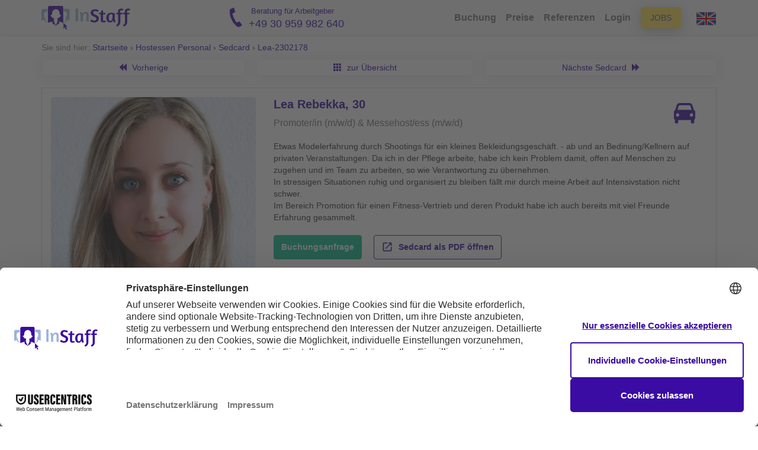

--- FILE ---
content_type: text/html; charset=utf-8
request_url: https://www.instaff.jobs/hostessen/sedcard/Lea-2302178
body_size: 40033
content:
<!doctype html><html lang="de" data-theme="marketing"><head> <title>Lea Rebekka: 4 Jobs als Promoter/in (m/w/d) & Messehost/ess (m/w/d) in Wiesbaden</title>   <meta name="description" content="Lea Rebekka, 30 Jahre, 1.71 m. Bewertet mit 5 / 5 Sternen auf 4 Jobs als Promoter/in (m/w/d) & Messehost/ess (m/w/d) in Wiesbaden."/>    <link rel="canonical" href="https://www.instaff.jobs/hostessen/sedcard/lea-2302178"/>  <meta charset="utf-8">
<meta name="google-site-verification" content="6zDrXkN3oxMPzWUP5g545u1vcafBrwI1erkJkC3sDhs" />
<meta name="viewport" content="width=device-width">
<meta name="msapplication-config" content="none" />
<meta name="msvalidate.01" content="988F87E5CBE9BC689DFDE23EEF4ECEFC" />
<meta name="theme-color" content="#3A0CA3">
<meta name="msapplication-navbutton-color" content="#3A0CA3">
<meta name="apple-mobile-web-app-status-bar-style" content="#3A0CA3">
<meta property="og:site_name" content="InStaff" /> 
<meta property="article:publisher" content="https://www.facebook.com/instaff.jobs" />
<link rel="apple-touch-icon" href="https://media.instaff.jobs/img/logos/apple-touch-icon-48x48.png" />
<link rel="apple-touch-icon" sizes="96x96" href="https://media.instaff.jobs/img/logos/apple-touch-icon-96x96.png" />
<link rel="apple-touch-icon" sizes="144x144" href="https://media.instaff.jobs/img/logos/apple-touch-icon-144x144.png" />
<link rel="apple-touch-icon" sizes="192x192" href="https://media.instaff.jobs/img/logos/apple-touch-icon-192x192.png" />

<link rel="alternate" hreflang="de" href="https://www.instaff.jobs/hostessen/sedcard/lea-2302178" /> <link rel="alternate" hreflang="en" href="https://en.instaff.jobs/hostesses/sedcard/lea-2302178" /> 
<meta property="og:type" content="website" />
<meta property="og:locale" content="deDE" />
	<meta property="og:title" content="Lea Rebekka: 4 Jobs als Promoter/in (m/w/d) & Messehost/ess (m/w/d) in Wiesbaden" />
	<meta property=“og:description” content="Lea Rebekka, 30 Jahre, 1.71 m. Bewertet mit 5 / 5 Sternen auf 4 Jobs als Promoter/in (m/w/d) & Messehost/ess (m/w/d) in Wiesbaden." />
	<meta property="og:url" content="https://www.instaff.jobs/hostessen/sedcard/lea-2302178" />

<meta property="og:sitename" content="InStaff" />
<meta property="og:image" content="https://www.instaff.jobs/static/images/marketing/instaff-logo.svg" />
<meta property="og:image:width" content="1200" />
<meta property="og:image:height" content="630" />
<meta property="og:image:alt" content="InStaff" />

<link rel="shortcut icon" href="/favicon.ico" />

<style>
.text-warning {
	color: #cc8400 !important;
}
.text-truncated {
	overflow:hidden;
	text-overflow:none;
	white-space:nowrap;
}
.cleanCtaButton { 
	background-color: #eee;
	border-radius:0px;
	margin-top: 1.5em; 
	padding: 1em; 
	margin-bottom: 1.5em; 
	}
	@media (max-width:991px) {
	.cleanCtaButton {text-align:center}
	}
	@media (max-width:500px) {
	.cleanCtaButton { 
		border-radius: 0px;
		background-color: transparent;
		padding:0px;
	}
	}
			
	.cleanCtaButton .ctaLinksHeader {
		color:#666; 
		font-weight:bold;
	}
</style>  <style>﻿/*! normalize.css v3.0.1 | MIT License | git.io/normalize */html{font-family:sans-serif;-ms-text-size-adjust:100%;-webkit-text-size-adjust:100%}body{margin:0}article,aside,details,figcaption,figure,footer,header,hgroup,main,nav,section,summary{display:block}audio,canvas,progress,video{display:inline-block;vertical-align:baseline}audio:not([controls]){display:none;height:0}[hidden],template{display:none}a{background:transparent}a:active,a:hover{outline:0}abbr[title]{border-bottom:1px dotted}b,strong{font-weight:bold}dfn{font-style:italic}h1{font-size:2em;margin:0.67em 0}mark{background:#ff0;color:#000}small{font-size:80%}sub,sup{font-size:75%;line-height:0;position:relative;vertical-align:baseline}sup{top:-0.5em}sub{bottom:-0.25em}img{border:0}svg:not(:root){overflow:hidden}figure{margin:1em 40px}hr{-moz-box-sizing:content-box;box-sizing:content-box;height:0}pre{overflow:auto}code,kbd,pre,samp{font-family:monospace, monospace;font-size:1em}button,input,optgroup,select,textarea{color:inherit;font:inherit;margin:0}button{overflow:visible}button,select{text-transform:none}button,html input[type="button"],input[type="reset"],input[type="submit"]{-webkit-appearance:button;cursor:pointer}button[disabled],html input[disabled]{cursor:default}button::-moz-focus-inner,input::-moz-focus-inner{border:0;padding:0}input{line-height:normal}input[type="checkbox"],input[type="radio"]{box-sizing:border-box;padding:0}input[type="number"]::-webkit-inner-spin-button,input[type="number"]::-webkit-outer-spin-button{height:auto}input[type="search"]{-webkit-appearance:textfield;-moz-box-sizing:content-box;-webkit-box-sizing:content-box;box-sizing:content-box}input[type="search"]::-webkit-search-cancel-button,input[type="search"]::-webkit-search-decoration{-webkit-appearance:none}fieldset{border:1px solid #c0c0c0;margin:0 2px;padding:0.35em 0.625em 0.75em}legend{border:0;padding:0}textarea{overflow:auto}optgroup{font-weight:bold}table{border-collapse:collapse;border-spacing:0}td,th{padding:0}@font-face{font-family:'Glyphicons Halflings';src:url(font-path("bootstrap/glyphicons-halflings-regular.eot"));src:url(font-path("bootstrap/glyphicons-halflings-regular.eot?#iefix")) format("embedded-opentype"),url(font-path("bootstrap/glyphicons-halflings-regular.woff2")) format("woff2"),url(font-path("bootstrap/glyphicons-halflings-regular.woff")) format("woff"),url(font-path("bootstrap/glyphicons-halflings-regular.ttf")) format("truetype"),url(font-path("bootstrap/glyphicons-halflings-regular.svg#glyphicons_halflingsregular")) format("svg")}.glyphicon{position:relative;top:1px;display:inline-block;font-family:'Glyphicons Halflings';font-style:normal;font-weight:normal;line-height:1;-webkit-font-smoothing:antialiased;-moz-osx-font-smoothing:grayscale}.glyphicon-asterisk:before{content:"\002a"}.glyphicon-plus:before{content:"\002b"}.glyphicon-euro:before,.glyphicon-eur:before{content:"\20ac"}.glyphicon-minus:before{content:"\2212"}.glyphicon-cloud:before{content:"\2601"}.glyphicon-envelope:before{content:"\2709"}.glyphicon-pencil:before{content:"\270f"}.glyphicon-glass:before{content:"\e001"}.glyphicon-music:before{content:"\e002"}.glyphicon-search:before{content:"\e003"}.glyphicon-heart:before{content:"\e005"}.glyphicon-star:before{content:"\e006"}.glyphicon-star-empty:before{content:"\e007"}.glyphicon-user:before{content:"\e008"}.glyphicon-film:before{content:"\e009"}.glyphicon-th-large:before{content:"\e010"}.glyphicon-th:before{content:"\e011"}.glyphicon-th-list:before{content:"\e012"}.glyphicon-ok:before{content:"\e013"}.glyphicon-remove:before{content:"\e014"}.glyphicon-zoom-in:before{content:"\e015"}.glyphicon-zoom-out:before{content:"\e016"}.glyphicon-off:before{content:"\e017"}.glyphicon-signal:before{content:"\e018"}.glyphicon-cog:before{content:"\e019"}.glyphicon-trash:before{content:"\e020"}.glyphicon-home:before{content:"\e021"}.glyphicon-file:before{content:"\e022"}.glyphicon-time:before{content:"\e023"}.glyphicon-road:before{content:"\e024"}.glyphicon-download-alt:before{content:"\e025"}.glyphicon-download:before{content:"\e026"}.glyphicon-upload:before{content:"\e027"}.glyphicon-inbox:before{content:"\e028"}.glyphicon-play-circle:before{content:"\e029"}.glyphicon-repeat:before{content:"\e030"}.glyphicon-refresh:before{content:"\e031"}.glyphicon-list-alt:before{content:"\e032"}.glyphicon-lock:before{content:"\e033"}.glyphicon-flag:before{content:"\e034"}.glyphicon-headphones:before{content:"\e035"}.glyphicon-volume-off:before{content:"\e036"}.glyphicon-volume-down:before{content:"\e037"}.glyphicon-volume-up:before{content:"\e038"}.glyphicon-qrcode:before{content:"\e039"}.glyphicon-barcode:before{content:"\e040"}.glyphicon-tag:before{content:"\e041"}.glyphicon-tags:before{content:"\e042"}.glyphicon-book:before{content:"\e043"}.glyphicon-bookmark:before{content:"\e044"}.glyphicon-print:before{content:"\e045"}.glyphicon-camera:before{content:"\e046"}.glyphicon-font:before{content:"\e047"}.glyphicon-bold:before{content:"\e048"}.glyphicon-italic:before{content:"\e049"}.glyphicon-text-height:before{content:"\e050"}.glyphicon-text-width:before{content:"\e051"}.glyphicon-align-left:before{content:"\e052"}.glyphicon-align-center:before{content:"\e053"}.glyphicon-align-right:before{content:"\e054"}.glyphicon-align-justify:before{content:"\e055"}.glyphicon-list:before{content:"\e056"}.glyphicon-indent-left:before{content:"\e057"}.glyphicon-indent-right:before{content:"\e058"}.glyphicon-facetime-video:before{content:"\e059"}.glyphicon-picture:before{content:"\e060"}.glyphicon-map-marker:before{content:"\e062"}.glyphicon-adjust:before{content:"\e063"}.glyphicon-tint:before{content:"\e064"}.glyphicon-edit:before{content:"\e065"}.glyphicon-share:before{content:"\e066"}.glyphicon-check:before{content:"\e067"}.glyphicon-move:before{content:"\e068"}.glyphicon-step-backward:before{content:"\e069"}.glyphicon-fast-backward:before{content:"\e070"}.glyphicon-backward:before{content:"\e071"}.glyphicon-play:before{content:"\e072"}.glyphicon-pause:before{content:"\e073"}.glyphicon-stop:before{content:"\e074"}.glyphicon-forward:before{content:"\e075"}.glyphicon-fast-forward:before{content:"\e076"}.glyphicon-step-forward:before{content:"\e077"}.glyphicon-eject:before{content:"\e078"}.glyphicon-chevron-left:before{content:"\e079"}.glyphicon-chevron-right:before{content:"\e080"}.glyphicon-plus-sign:before{content:"\e081"}.glyphicon-minus-sign:before{content:"\e082"}.glyphicon-remove-sign:before{content:"\e083"}.glyphicon-ok-sign:before{content:"\e084"}.glyphicon-question-sign:before{content:"\e085"}.glyphicon-info-sign:before{content:"\e086"}.glyphicon-screenshot:before{content:"\e087"}.glyphicon-remove-circle:before{content:"\e088"}.glyphicon-ok-circle:before{content:"\e089"}.glyphicon-ban-circle:before{content:"\e090"}.glyphicon-arrow-left:before{content:"\e091"}.glyphicon-arrow-right:before{content:"\e092"}.glyphicon-arrow-up:before{content:"\e093"}.glyphicon-arrow-down:before{content:"\e094"}.glyphicon-share-alt:before{content:"\e095"}.glyphicon-resize-full:before{content:"\e096"}.glyphicon-resize-small:before{content:"\e097"}.glyphicon-exclamation-sign:before{content:"\e101"}.glyphicon-gift:before{content:"\e102"}.glyphicon-leaf:before{content:"\e103"}.glyphicon-fire:before{content:"\e104"}.glyphicon-eye-open:before{content:"\e105"}.glyphicon-eye-close:before{content:"\e106"}.glyphicon-warning-sign:before{content:"\e107"}.glyphicon-plane:before{content:"\e108"}.glyphicon-calendar:before{content:"\e109"}.glyphicon-random:before{content:"\e110"}.glyphicon-comment:before{content:"\e111"}.glyphicon-magnet:before{content:"\e112"}.glyphicon-chevron-up:before{content:"\e113"}.glyphicon-chevron-down:before{content:"\e114"}.glyphicon-retweet:before{content:"\e115"}.glyphicon-shopping-cart:before{content:"\e116"}.glyphicon-folder-close:before{content:"\e117"}.glyphicon-folder-open:before{content:"\e118"}.glyphicon-resize-vertical:before{content:"\e119"}.glyphicon-resize-horizontal:before{content:"\e120"}.glyphicon-hdd:before{content:"\e121"}.glyphicon-bullhorn:before{content:"\e122"}.glyphicon-bell:before{content:"\e123"}.glyphicon-certificate:before{content:"\e124"}.glyphicon-thumbs-up:before{content:"\e125"}.glyphicon-thumbs-down:before{content:"\e126"}.glyphicon-hand-right:before{content:"\e127"}.glyphicon-hand-left:before{content:"\e128"}.glyphicon-hand-up:before{content:"\e129"}.glyphicon-hand-down:before{content:"\e130"}.glyphicon-circle-arrow-right:before{content:"\e131"}.glyphicon-circle-arrow-left:before{content:"\e132"}.glyphicon-circle-arrow-up:before{content:"\e133"}.glyphicon-circle-arrow-down:before{content:"\e134"}.glyphicon-globe:before{content:"\e135"}.glyphicon-wrench:before{content:"\e136"}.glyphicon-tasks:before{content:"\e137"}.glyphicon-filter:before{content:"\e138"}.glyphicon-briefcase:before{content:"\e139"}.glyphicon-fullscreen:before{content:"\e140"}.glyphicon-dashboard:before{content:"\e141"}.glyphicon-paperclip:before{content:"\e142"}.glyphicon-heart-empty:before{content:"\e143"}.glyphicon-link:before{content:"\e144"}.glyphicon-phone:before{content:"\e145"}.glyphicon-pushpin:before{content:"\e146"}.glyphicon-usd:before{content:"\e148"}.glyphicon-gbp:before{content:"\e149"}.glyphicon-sort:before{content:"\e150"}.glyphicon-sort-by-alphabet:before{content:"\e151"}.glyphicon-sort-by-alphabet-alt:before{content:"\e152"}.glyphicon-sort-by-order:before{content:"\e153"}.glyphicon-sort-by-order-alt:before{content:"\e154"}.glyphicon-sort-by-attributes:before{content:"\e155"}.glyphicon-sort-by-attributes-alt:before{content:"\e156"}.glyphicon-unchecked:before{content:"\e157"}.glyphicon-expand:before{content:"\e158"}.glyphicon-collapse-down:before{content:"\e159"}.glyphicon-collapse-up:before{content:"\e160"}.glyphicon-log-in:before{content:"\e161"}.glyphicon-flash:before{content:"\e162"}.glyphicon-log-out:before{content:"\e163"}.glyphicon-new-window:before{content:"\e164"}.glyphicon-record:before{content:"\e165"}.glyphicon-save:before{content:"\e166"}.glyphicon-open:before{content:"\e167"}.glyphicon-saved:before{content:"\e168"}.glyphicon-import:before{content:"\e169"}.glyphicon-export:before{content:"\e170"}.glyphicon-send:before{content:"\e171"}.glyphicon-floppy-disk:before{content:"\e172"}.glyphicon-floppy-saved:before{content:"\e173"}.glyphicon-floppy-remove:before{content:"\e174"}.glyphicon-floppy-save:before{content:"\e175"}.glyphicon-floppy-open:before{content:"\e176"}.glyphicon-credit-card:before{content:"\e177"}.glyphicon-transfer:before{content:"\e178"}.glyphicon-cutlery:before{content:"\e179"}.glyphicon-header:before{content:"\e180"}.glyphicon-compressed:before{content:"\e181"}.glyphicon-earphone:before{content:"\e182"}.glyphicon-phone-alt:before{content:"\e183"}.glyphicon-tower:before{content:"\e184"}.glyphicon-stats:before{content:"\e185"}.glyphicon-sd-video:before{content:"\e186"}.glyphicon-hd-video:before{content:"\e187"}.glyphicon-subtitles:before{content:"\e188"}.glyphicon-sound-stereo:before{content:"\e189"}.glyphicon-sound-dolby:before{content:"\e190"}.glyphicon-sound-5-1:before{content:"\e191"}.glyphicon-sound-6-1:before{content:"\e192"}.glyphicon-sound-7-1:before{content:"\e193"}.glyphicon-copyright-mark:before{content:"\e194"}.glyphicon-registration-mark:before{content:"\e195"}.glyphicon-cloud-download:before{content:"\e197"}.glyphicon-cloud-upload:before{content:"\e198"}.glyphicon-tree-conifer:before{content:"\e199"}.glyphicon-tree-deciduous:before{content:"\e200"}.glyphicon-cd:before{content:"\e201"}.glyphicon-save-file:before{content:"\e202"}.glyphicon-open-file:before{content:"\e203"}.glyphicon-level-up:before{content:"\e204"}.glyphicon-copy:before{content:"\e205"}.glyphicon-paste:before{content:"\e206"}.glyphicon-alert:before{content:"\e209"}.glyphicon-equalizer:before{content:"\e210"}.glyphicon-king:before{content:"\e211"}.glyphicon-queen:before{content:"\e212"}.glyphicon-pawn:before{content:"\e213"}.glyphicon-bishop:before{content:"\e214"}.glyphicon-knight:before{content:"\e215"}.glyphicon-baby-formula:before{content:"\e216"}.glyphicon-tent:before{content:"\26fa"}.glyphicon-blackboard:before{content:"\e218"}.glyphicon-bed:before{content:"\e219"}.glyphicon-apple:before{content:"\f8ff"}.glyphicon-erase:before{content:"\e221"}.glyphicon-hourglass:before{content:"\231b"}.glyphicon-lamp:before{content:"\e223"}.glyphicon-duplicate:before{content:"\e224"}.glyphicon-piggy-bank:before{content:"\e225"}.glyphicon-scissors:before{content:"\e226"}.glyphicon-bitcoin:before{content:"\e227"}.glyphicon-btc:before{content:"\e227"}.glyphicon-xbt:before{content:"\e227"}.glyphicon-yen:before{content:"\00a5"}.glyphicon-jpy:before{content:"\00a5"}.glyphicon-ruble:before{content:"\20bd"}.glyphicon-rub:before{content:"\20bd"}.glyphicon-scale:before{content:"\e230"}.glyphicon-ice-lolly:before{content:"\e231"}.glyphicon-ice-lolly-tasted:before{content:"\e232"}.glyphicon-education:before{content:"\e233"}.glyphicon-option-horizontal:before{content:"\e234"}.glyphicon-option-vertical:before{content:"\e235"}.glyphicon-menu-hamburger:before{content:"\e236"}.glyphicon-modal-window:before{content:"\e237"}.glyphicon-oil:before{content:"\e238"}.glyphicon-grain:before{content:"\e239"}.glyphicon-sunglasses:before{content:"\e240"}.glyphicon-text-size:before{content:"\e241"}.glyphicon-text-color:before{content:"\e242"}.glyphicon-text-background:before{content:"\e243"}.glyphicon-object-align-top:before{content:"\e244"}.glyphicon-object-align-bottom:before{content:"\e245"}.glyphicon-object-align-horizontal:before{content:"\e246"}.glyphicon-object-align-left:before{content:"\e247"}.glyphicon-object-align-vertical:before{content:"\e248"}.glyphicon-object-align-right:before{content:"\e249"}.glyphicon-triangle-right:before{content:"\e250"}.glyphicon-triangle-left:before{content:"\e251"}.glyphicon-triangle-bottom:before{content:"\e252"}.glyphicon-triangle-top:before{content:"\e253"}.glyphicon-console:before{content:"\e254"}.glyphicon-superscript:before{content:"\e255"}.glyphicon-subscript:before{content:"\e256"}.glyphicon-menu-left:before{content:"\e257"}.glyphicon-menu-right:before{content:"\e258"}.glyphicon-menu-down:before{content:"\e259"}.glyphicon-menu-up:before{content:"\e260"}*{-webkit-box-sizing:border-box;-moz-box-sizing:border-box;box-sizing:border-box}*:before,*:after{-webkit-box-sizing:border-box;-moz-box-sizing:border-box;box-sizing:border-box}html{font-size:10px;-webkit-tap-highlight-color:transparent}body{font-family:"Helvetica Neue",Helvetica,Arial,sans-serif;font-size:14px;line-height:1.428571429;color:#333;background-color:#fff}input,button,select,textarea{font-family:inherit;font-size:inherit;line-height:inherit}a{color:#428bca;text-decoration:none}a:hover,a:focus{color:#2a6496;text-decoration:underline}a:focus{outline:thin dotted;outline:5px auto -webkit-focus-ring-color;outline-offset:-2px}figure{margin:0}img{vertical-align:middle}.img-responsive{display:block;width:100% \9;max-width:100%;height:auto}.img-rounded{border-radius:6px}.img-thumbnail{padding:4px;line-height:1.428571429;background-color:#fff;border:1px solid #ddd;border-radius:4px;-webkit-transition:all 0.2s ease-in-out;-o-transition:all 0.2s ease-in-out;transition:all 0.2s ease-in-out;display:inline-block;width:100% \9;max-width:100%;height:auto}.img-circle{border-radius:50%}hr{margin-top:20px;margin-bottom:20px;border:0;border-top:1px solid #eee}.sr-only{position:absolute;width:1px;height:1px;margin:-1px;padding:0;overflow:hidden;clip:rect(0, 0, 0, 0);border:0}.sr-only-focusable:active,.sr-only-focusable:focus{position:static;width:auto;height:auto;margin:0;overflow:visible;clip:auto}h1,h2,h3,h4,h5,h6,.h1,.h2,.h3,.h4,.h5,.h6{font-family:inherit;font-weight:500;line-height:1.1;color:inherit}h1 small,h1 .small,h2 small,h2 .small,h3 small,h3 .small,h4 small,h4 .small,h5 small,h5 .small,h6 small,h6 .small,.h1 small,.h1 .small,.h2 small,.h2 .small,.h3 small,.h3 .small,.h4 small,.h4 .small,.h5 small,.h5 .small,.h6 small,.h6 .small{font-weight:normal;line-height:1;color:#777}h1,.h1,h2,.h2,h3,.h3{margin-top:20px;margin-bottom:10px}h1 small,h1 .small,.h1 small,.h1 .small,h2 small,h2 .small,.h2 small,.h2 .small,h3 small,h3 .small,.h3 small,.h3 .small{font-size:65%}h4,.h4,h5,.h5,h6,.h6{margin-top:10px;margin-bottom:10px}h4 small,h4 .small,.h4 small,.h4 .small,h5 small,h5 .small,.h5 small,.h5 .small,h6 small,h6 .small,.h6 small,.h6 .small{font-size:75%}h1,.h1{font-size:36px}h2,.h2{font-size:30px}h3,.h3{font-size:24px}h4,.h4{font-size:18px}h5,.h5{font-size:14px}h6,.h6{font-size:12px}p{margin:0 0 10px}.lead{margin-bottom:20px;font-size:16px;font-weight:300;line-height:1.4}@media (min-width: 768px){.lead{font-size:21px}}small,.small{font-size:85%}cite{font-style:normal}mark,.mark{background-color:#fcf8e3;padding:.2em}.text-left{text-align:left}.text-right{text-align:right}.text-center{text-align:center}.text-justify{text-align:justify}.text-nowrap{white-space:nowrap}.text-lowercase{text-transform:lowercase}.text-uppercase{text-transform:uppercase}.text-capitalize{text-transform:capitalize}.text-muted{color:#777}.text-primary{color:#428bca}a.text-primary:hover{color:#3071a9}.text-success{color:#3c763d}a.text-success:hover{color:#2b542c}.text-info{color:#31708f}a.text-info:hover{color:#245269}.text-warning{color:#8a6d3b}a.text-warning:hover{color:#66512c}.text-danger{color:#a94442}a.text-danger:hover{color:#843534}.bg-primary{color:#fff}.bg-primary{background-color:#428bca}a.bg-primary:hover{background-color:#3071a9}.bg-success{background-color:#dff0d8}a.bg-success:hover{background-color:#c1e2b3}.bg-info{background-color:#d9edf7}a.bg-info:hover{background-color:#afd9ee}.bg-warning{background-color:#fcf8e3}a.bg-warning:hover{background-color:#f7ecb5}.bg-danger{background-color:#f2dede}a.bg-danger:hover{background-color:#e4b9b9}.page-header{padding-bottom:9px;margin:40px 0 20px;border-bottom:1px solid #eee}ul,ol{margin-top:0;margin-bottom:10px}ul ul,ul ol,ol ul,ol ol{margin-bottom:0}.list-unstyled,.list-inline{padding-left:0;list-style:none}.list-inline{margin-left:-5px}.list-inline>li{display:inline-block;padding-left:5px;padding-right:5px}dl{margin-top:0;margin-bottom:20px}dt,dd{line-height:1.428571429}dt{font-weight:bold}dd{margin-left:0}.dl-horizontal dd:before,.dl-horizontal dd:after{content:" ";display:table}.dl-horizontal dd:after{clear:both}@media (min-width: 768px){.dl-horizontal dt{float:left;width:160px;clear:left;text-align:right;overflow:hidden;text-overflow:ellipsis;white-space:nowrap}.dl-horizontal dd{margin-left:180px}}abbr[title],abbr[data-original-title]{cursor:help;border-bottom:1px dotted #777}.initialism{font-size:90%;text-transform:uppercase}blockquote{padding:10px 20px;margin:0 0 20px;font-size:17.5px;border-left:5px solid #eee}blockquote p:last-child,blockquote ul:last-child,blockquote ol:last-child{margin-bottom:0}blockquote footer,blockquote small,blockquote .small{display:block;font-size:80%;line-height:1.428571429;color:#777}blockquote footer:before,blockquote small:before,blockquote .small:before{content:'\2014 \00A0'}.blockquote-reverse,blockquote.pull-right{padding-right:15px;padding-left:0;border-right:5px solid #eee;border-left:0;text-align:right}.blockquote-reverse footer:before,.blockquote-reverse small:before,.blockquote-reverse .small:before,blockquote.pull-right footer:before,blockquote.pull-right small:before,blockquote.pull-right .small:before{content:''}.blockquote-reverse footer:after,.blockquote-reverse small:after,.blockquote-reverse .small:after,blockquote.pull-right footer:after,blockquote.pull-right small:after,blockquote.pull-right .small:after{content:'\00A0 \2014'}blockquote:before,blockquote:after{content:""}address{margin-bottom:20px;font-style:normal;line-height:1.428571429}.container{margin-right:auto;margin-left:auto;padding-left:15px;padding-right:15px}.container:before,.container:after{content:" ";display:table}.container:after{clear:both}@media (min-width: 768px){.container{width:750px}}@media (min-width: 992px){.container{width:970px}}@media (min-width: 1200px){.container{width:1170px}}.container-fluid{margin-right:auto;margin-left:auto;padding-left:15px;padding-right:15px}.container-fluid:before,.container-fluid:after{content:" ";display:table}.container-fluid:after{clear:both}.row{margin-left:-15px;margin-right:-15px}.row:before,.row:after{content:" ";display:table}.row:after{clear:both}.col-xs-1,.col-sm-1,.col-md-1,.col-lg-1,.col-xs-2,.col-sm-2,.col-md-2,.col-lg-2,.col-xs-3,.col-sm-3,.col-md-3,.col-lg-3,.col-xs-4,.col-sm-4,.col-md-4,.col-lg-4,.col-xs-5,.col-sm-5,.col-md-5,.col-lg-5,.col-xs-6,.col-sm-6,.col-md-6,.col-lg-6,.col-xs-7,.col-sm-7,.col-md-7,.col-lg-7,.col-xs-8,.col-sm-8,.col-md-8,.col-lg-8,.col-xs-9,.col-sm-9,.col-md-9,.col-lg-9,.col-xs-10,.col-sm-10,.col-md-10,.col-lg-10,.col-xs-11,.col-sm-11,.col-md-11,.col-lg-11,.col-xs-12,.col-sm-12,.col-md-12,.col-lg-12{position:relative;min-height:1px;padding-left:15px;padding-right:15px}.col-xs-1,.col-xs-2,.col-xs-3,.col-xs-4,.col-xs-5,.col-xs-6,.col-xs-7,.col-xs-8,.col-xs-9,.col-xs-10,.col-xs-11,.col-xs-12{float:left}.col-xs-1{width:8.3333333333%}.col-xs-2{width:16.6666666667%}.col-xs-3{width:25%}.col-xs-4{width:33.3333333333%}.col-xs-5{width:41.6666666667%}.col-xs-6{width:50%}.col-xs-7{width:58.3333333333%}.col-xs-8{width:66.6666666667%}.col-xs-9{width:75%}.col-xs-10{width:83.3333333333%}.col-xs-11{width:91.6666666667%}.col-xs-12{width:100%}.col-xs-pull-0{right:auto}.col-xs-pull-1{right:8.3333333333%}.col-xs-pull-2{right:16.6666666667%}.col-xs-pull-3{right:25%}.col-xs-pull-4{right:33.3333333333%}.col-xs-pull-5{right:41.6666666667%}.col-xs-pull-6{right:50%}.col-xs-pull-7{right:58.3333333333%}.col-xs-pull-8{right:66.6666666667%}.col-xs-pull-9{right:75%}.col-xs-pull-10{right:83.3333333333%}.col-xs-pull-11{right:91.6666666667%}.col-xs-pull-12{right:100%}.col-xs-push-0{left:auto}.col-xs-push-1{left:8.3333333333%}.col-xs-push-2{left:16.6666666667%}.col-xs-push-3{left:25%}.col-xs-push-4{left:33.3333333333%}.col-xs-push-5{left:41.6666666667%}.col-xs-push-6{left:50%}.col-xs-push-7{left:58.3333333333%}.col-xs-push-8{left:66.6666666667%}.col-xs-push-9{left:75%}.col-xs-push-10{left:83.3333333333%}.col-xs-push-11{left:91.6666666667%}.col-xs-push-12{left:100%}.col-xs-offset-0{margin-left:0%}.col-xs-offset-1{margin-left:8.3333333333%}.col-xs-offset-2{margin-left:16.6666666667%}.col-xs-offset-3{margin-left:25%}.col-xs-offset-4{margin-left:33.3333333333%}.col-xs-offset-5{margin-left:41.6666666667%}.col-xs-offset-6{margin-left:50%}.col-xs-offset-7{margin-left:58.3333333333%}.col-xs-offset-8{margin-left:66.6666666667%}.col-xs-offset-9{margin-left:75%}.col-xs-offset-10{margin-left:83.3333333333%}.col-xs-offset-11{margin-left:91.6666666667%}.col-xs-offset-12{margin-left:100%}@media (min-width: 768px){.col-sm-1,.col-sm-2,.col-sm-3,.col-sm-4,.col-sm-5,.col-sm-6,.col-sm-7,.col-sm-8,.col-sm-9,.col-sm-10,.col-sm-11,.col-sm-12{float:left}.col-sm-1{width:8.3333333333%}.col-sm-2{width:16.6666666667%}.col-sm-3{width:25%}.col-sm-4{width:33.3333333333%}.col-sm-5{width:41.6666666667%}.col-sm-6{width:50%}.col-sm-7{width:58.3333333333%}.col-sm-8{width:66.6666666667%}.col-sm-9{width:75%}.col-sm-10{width:83.3333333333%}.col-sm-11{width:91.6666666667%}.col-sm-12{width:100%}.col-sm-pull-0{right:auto}.col-sm-pull-1{right:8.3333333333%}.col-sm-pull-2{right:16.6666666667%}.col-sm-pull-3{right:25%}.col-sm-pull-4{right:33.3333333333%}.col-sm-pull-5{right:41.6666666667%}.col-sm-pull-6{right:50%}.col-sm-pull-7{right:58.3333333333%}.col-sm-pull-8{right:66.6666666667%}.col-sm-pull-9{right:75%}.col-sm-pull-10{right:83.3333333333%}.col-sm-pull-11{right:91.6666666667%}.col-sm-pull-12{right:100%}.col-sm-push-0{left:auto}.col-sm-push-1{left:8.3333333333%}.col-sm-push-2{left:16.6666666667%}.col-sm-push-3{left:25%}.col-sm-push-4{left:33.3333333333%}.col-sm-push-5{left:41.6666666667%}.col-sm-push-6{left:50%}.col-sm-push-7{left:58.3333333333%}.col-sm-push-8{left:66.6666666667%}.col-sm-push-9{left:75%}.col-sm-push-10{left:83.3333333333%}.col-sm-push-11{left:91.6666666667%}.col-sm-push-12{left:100%}.col-sm-offset-0{margin-left:0%}.col-sm-offset-1{margin-left:8.3333333333%}.col-sm-offset-2{margin-left:16.6666666667%}.col-sm-offset-3{margin-left:25%}.col-sm-offset-4{margin-left:33.3333333333%}.col-sm-offset-5{margin-left:41.6666666667%}.col-sm-offset-6{margin-left:50%}.col-sm-offset-7{margin-left:58.3333333333%}.col-sm-offset-8{margin-left:66.6666666667%}.col-sm-offset-9{margin-left:75%}.col-sm-offset-10{margin-left:83.3333333333%}.col-sm-offset-11{margin-left:91.6666666667%}.col-sm-offset-12{margin-left:100%}}@media (min-width: 992px){.col-md-1,.col-md-2,.col-md-3,.col-md-4,.col-md-5,.col-md-6,.col-md-7,.col-md-8,.col-md-9,.col-md-10,.col-md-11,.col-md-12{float:left}.col-md-1{width:8.3333333333%}.col-md-2{width:16.6666666667%}.col-md-3{width:25%}.col-md-4{width:33.3333333333%}.col-md-5{width:41.6666666667%}.col-md-6{width:50%}.col-md-7{width:58.3333333333%}.col-md-8{width:66.6666666667%}.col-md-9{width:75%}.col-md-10{width:83.3333333333%}.col-md-11{width:91.6666666667%}.col-md-12{width:100%}.col-md-pull-0{right:auto}.col-md-pull-1{right:8.3333333333%}.col-md-pull-2{right:16.6666666667%}.col-md-pull-3{right:25%}.col-md-pull-4{right:33.3333333333%}.col-md-pull-5{right:41.6666666667%}.col-md-pull-6{right:50%}.col-md-pull-7{right:58.3333333333%}.col-md-pull-8{right:66.6666666667%}.col-md-pull-9{right:75%}.col-md-pull-10{right:83.3333333333%}.col-md-pull-11{right:91.6666666667%}.col-md-pull-12{right:100%}.col-md-push-0{left:auto}.col-md-push-1{left:8.3333333333%}.col-md-push-2{left:16.6666666667%}.col-md-push-3{left:25%}.col-md-push-4{left:33.3333333333%}.col-md-push-5{left:41.6666666667%}.col-md-push-6{left:50%}.col-md-push-7{left:58.3333333333%}.col-md-push-8{left:66.6666666667%}.col-md-push-9{left:75%}.col-md-push-10{left:83.3333333333%}.col-md-push-11{left:91.6666666667%}.col-md-push-12{left:100%}.col-md-offset-0{margin-left:0%}.col-md-offset-1{margin-left:8.3333333333%}.col-md-offset-2{margin-left:16.6666666667%}.col-md-offset-3{margin-left:25%}.col-md-offset-4{margin-left:33.3333333333%}.col-md-offset-5{margin-left:41.6666666667%}.col-md-offset-6{margin-left:50%}.col-md-offset-7{margin-left:58.3333333333%}.col-md-offset-8{margin-left:66.6666666667%}.col-md-offset-9{margin-left:75%}.col-md-offset-10{margin-left:83.3333333333%}.col-md-offset-11{margin-left:91.6666666667%}.col-md-offset-12{margin-left:100%}}@media (min-width: 1200px){.col-lg-1,.col-lg-2,.col-lg-3,.col-lg-4,.col-lg-5,.col-lg-6,.col-lg-7,.col-lg-8,.col-lg-9,.col-lg-10,.col-lg-11,.col-lg-12{float:left}.col-lg-1{width:8.3333333333%}.col-lg-2{width:16.6666666667%}.col-lg-3{width:25%}.col-lg-4{width:33.3333333333%}.col-lg-5{width:41.6666666667%}.col-lg-6{width:50%}.col-lg-7{width:58.3333333333%}.col-lg-8{width:66.6666666667%}.col-lg-9{width:75%}.col-lg-10{width:83.3333333333%}.col-lg-11{width:91.6666666667%}.col-lg-12{width:100%}.col-lg-pull-0{right:auto}.col-lg-pull-1{right:8.3333333333%}.col-lg-pull-2{right:16.6666666667%}.col-lg-pull-3{right:25%}.col-lg-pull-4{right:33.3333333333%}.col-lg-pull-5{right:41.6666666667%}.col-lg-pull-6{right:50%}.col-lg-pull-7{right:58.3333333333%}.col-lg-pull-8{right:66.6666666667%}.col-lg-pull-9{right:75%}.col-lg-pull-10{right:83.3333333333%}.col-lg-pull-11{right:91.6666666667%}.col-lg-pull-12{right:100%}.col-lg-push-0{left:auto}.col-lg-push-1{left:8.3333333333%}.col-lg-push-2{left:16.6666666667%}.col-lg-push-3{left:25%}.col-lg-push-4{left:33.3333333333%}.col-lg-push-5{left:41.6666666667%}.col-lg-push-6{left:50%}.col-lg-push-7{left:58.3333333333%}.col-lg-push-8{left:66.6666666667%}.col-lg-push-9{left:75%}.col-lg-push-10{left:83.3333333333%}.col-lg-push-11{left:91.6666666667%}.col-lg-push-12{left:100%}.col-lg-offset-0{margin-left:0%}.col-lg-offset-1{margin-left:8.3333333333%}.col-lg-offset-2{margin-left:16.6666666667%}.col-lg-offset-3{margin-left:25%}.col-lg-offset-4{margin-left:33.3333333333%}.col-lg-offset-5{margin-left:41.6666666667%}.col-lg-offset-6{margin-left:50%}.col-lg-offset-7{margin-left:58.3333333333%}.col-lg-offset-8{margin-left:66.6666666667%}.col-lg-offset-9{margin-left:75%}.col-lg-offset-10{margin-left:83.3333333333%}.col-lg-offset-11{margin-left:91.6666666667%}.col-lg-offset-12{margin-left:100%}}fieldset{padding:0;margin:0;border:0;min-width:0}legend{display:block;width:100%;padding:0;margin-bottom:20px;font-size:21px;line-height:inherit;color:#333;border:0;border-bottom:1px solid #e5e5e5}label{display:inline-block;max-width:100%;margin-bottom:5px;font-weight:bold}input[type="search"]{-webkit-box-sizing:border-box;-moz-box-sizing:border-box;box-sizing:border-box}input[type="radio"],input[type="checkbox"]{margin:4px 0 0;margin-top:1px \9;line-height:normal}input[type="file"]{display:block}input[type="range"]{display:block;width:100%}select[multiple],select[size]{height:auto}input[type="file"]:focus,input[type="radio"]:focus,input[type="checkbox"]:focus{outline:thin dotted;outline:5px auto -webkit-focus-ring-color;outline-offset:-2px}output{display:block;padding-top:7px;font-size:14px;line-height:1.428571429;color:#555}.form-control{display:block;width:100%;height:34px;padding:6px 12px;font-size:14px;line-height:1.428571429;color:#555;background-color:#fff;background-image:none;border:1px solid #ccc;border-radius:4px;-webkit-box-shadow:inset 0 1px 1px rgba(0,0,0,0.075);box-shadow:inset 0 1px 1px rgba(0,0,0,0.075);-webkit-transition:border-color ease-in-out 0.15s,box-shadow ease-in-out 0.15s;-o-transition:border-color ease-in-out 0.15s,box-shadow ease-in-out 0.15s;transition:border-color ease-in-out 0.15s,box-shadow ease-in-out 0.15s}.form-control:focus{border-color:#66afe9;outline:0;-webkit-box-shadow:inset 0 1px 1px rgba(0,0,0,0.075),0 0 8px rgba(102,175,233,0.6);box-shadow:inset 0 1px 1px rgba(0,0,0,0.075),0 0 8px rgba(102,175,233,0.6)}.form-control::-moz-placeholder{color:#777;opacity:1}.form-control:-ms-input-placeholder{color:#777}.form-control::-webkit-input-placeholder{color:#777}.form-control[disabled],.form-control[readonly],fieldset[disabled] .form-control{cursor:not-allowed;background-color:#eee;opacity:1}textarea.form-control{height:auto}input[type="search"]{-webkit-appearance:none}input[type="date"],input[type="time"],input[type="datetime-local"],input[type="month"]{line-height:34px;line-height:1.428571429 \0}input[type="date"].input-sm,.form-horizontal .form-group-sm input[type="date"].form-control,.input-group-sm>input[type="date"].form-control,.input-group-sm>input[type="date"].input-group-addon,.input-group-sm>.input-group-btn>input[type="date"].btn,input[type="time"].input-sm,.form-horizontal .form-group-sm input[type="time"].form-control,.input-group-sm>input[type="time"].form-control,.input-group-sm>input[type="time"].input-group-addon,.input-group-sm>.input-group-btn>input[type="time"].btn,input[type="datetime-local"].input-sm,.form-horizontal .form-group-sm input[type="datetime-local"].form-control,.input-group-sm>input[type="datetime-local"].form-control,.input-group-sm>input[type="datetime-local"].input-group-addon,.input-group-sm>.input-group-btn>input[type="datetime-local"].btn,input[type="month"].input-sm,.form-horizontal .form-group-sm input[type="month"].form-control,.input-group-sm>input[type="month"].form-control,.input-group-sm>input[type="month"].input-group-addon,.input-group-sm>.input-group-btn>input[type="month"].btn{line-height:30px}input[type="date"].input-lg,.form-horizontal .form-group-lg input[type="date"].form-control,.input-group-lg>input[type="date"].form-control,.input-group-lg>input[type="date"].input-group-addon,.input-group-lg>.input-group-btn>input[type="date"].btn,input[type="time"].input-lg,.form-horizontal .form-group-lg input[type="time"].form-control,.input-group-lg>input[type="time"].form-control,.input-group-lg>input[type="time"].input-group-addon,.input-group-lg>.input-group-btn>input[type="time"].btn,input[type="datetime-local"].input-lg,.form-horizontal .form-group-lg input[type="datetime-local"].form-control,.input-group-lg>input[type="datetime-local"].form-control,.input-group-lg>input[type="datetime-local"].input-group-addon,.input-group-lg>.input-group-btn>input[type="datetime-local"].btn,input[type="month"].input-lg,.form-horizontal .form-group-lg input[type="month"].form-control,.input-group-lg>input[type="month"].form-control,.input-group-lg>input[type="month"].input-group-addon,.input-group-lg>.input-group-btn>input[type="month"].btn{line-height:46px}.form-group{margin-bottom:15px}.radio,.checkbox{position:relative;display:block;min-height:20px;margin-top:10px;margin-bottom:10px}.radio label,.checkbox label{padding-left:20px;margin-bottom:0;font-weight:normal;cursor:pointer}.radio input[type="radio"],.radio-inline input[type="radio"],.checkbox input[type="checkbox"],.checkbox-inline input[type="checkbox"]{position:absolute;margin-left:-20px;margin-top:4px \9}.radio+.radio,.checkbox+.checkbox{margin-top:-5px}.radio-inline,.checkbox-inline{display:inline-block;padding-left:20px;margin-bottom:0;vertical-align:middle;font-weight:normal;cursor:pointer}.radio-inline+.radio-inline,.checkbox-inline+.checkbox-inline{margin-top:0;margin-left:10px}input[type="radio"][disabled],input[type="radio"].disabled,fieldset[disabled] input[type="radio"],input[type="checkbox"][disabled],input[type="checkbox"].disabled,fieldset[disabled] input[type="checkbox"]{cursor:not-allowed}.radio-inline.disabled,fieldset[disabled] .radio-inline,.checkbox-inline.disabled,fieldset[disabled] .checkbox-inline{cursor:not-allowed}.radio.disabled label,fieldset[disabled] .radio label,.checkbox.disabled label,fieldset[disabled] .checkbox label{cursor:not-allowed}.form-control-static{padding-top:7px;padding-bottom:7px;margin-bottom:0}.form-control-static.input-lg,.form-horizontal .form-group-lg .form-control-static.form-control,.input-group-lg>.form-control-static.form-control,.input-group-lg>.form-control-static.input-group-addon,.input-group-lg>.input-group-btn>.form-control-static.btn,.form-control-static.input-sm,.form-horizontal .form-group-sm .form-control-static.form-control,.input-group-sm>.form-control-static.form-control,.input-group-sm>.form-control-static.input-group-addon,.input-group-sm>.input-group-btn>.form-control-static.btn{padding-left:0;padding-right:0}.input-sm,.form-horizontal .form-group-sm .form-control,.input-group-sm>.form-control,.input-group-sm>.input-group-addon,.input-group-sm>.input-group-btn>.btn{height:30px;padding:5px 10px;font-size:12px;line-height:1.5;border-radius:3px}select.input-sm,.form-horizontal .form-group-sm select.form-control,.input-group-sm>select.form-control,.input-group-sm>select.input-group-addon,.input-group-sm>.input-group-btn>select.btn{height:30px;line-height:30px}textarea.input-sm,.form-horizontal .form-group-sm textarea.form-control,.input-group-sm>textarea.form-control,.input-group-sm>textarea.input-group-addon,.input-group-sm>.input-group-btn>textarea.btn,select[multiple].input-sm,.form-horizontal .form-group-sm select[multiple].form-control,.input-group-sm>select[multiple].form-control,.input-group-sm>select[multiple].input-group-addon,.input-group-sm>.input-group-btn>select[multiple].btn{height:auto}.input-lg,.form-horizontal .form-group-lg .form-control,.input-group-lg>.form-control,.input-group-lg>.input-group-addon,.input-group-lg>.input-group-btn>.btn{height:46px;padding:10px 16px;font-size:18px;line-height:1.33;border-radius:6px}select.input-lg,.form-horizontal .form-group-lg select.form-control,.input-group-lg>select.form-control,.input-group-lg>select.input-group-addon,.input-group-lg>.input-group-btn>select.btn{height:46px;line-height:46px}textarea.input-lg,.form-horizontal .form-group-lg textarea.form-control,.input-group-lg>textarea.form-control,.input-group-lg>textarea.input-group-addon,.input-group-lg>.input-group-btn>textarea.btn,select[multiple].input-lg,.form-horizontal .form-group-lg select[multiple].form-control,.input-group-lg>select[multiple].form-control,.input-group-lg>select[multiple].input-group-addon,.input-group-lg>.input-group-btn>select[multiple].btn{height:auto}.has-feedback{position:relative}.has-feedback .form-control{padding-right:42.5px}.form-control-feedback{position:absolute;top:25px;right:0;z-index:2;display:block;width:34px;height:34px;line-height:34px;text-align:center}.input-lg+.form-control-feedback,.form-horizontal .form-group-lg .form-control+.form-control-feedback,.input-group-lg>.form-control+.form-control-feedback,.input-group-lg>.input-group-addon+.form-control-feedback,.input-group-lg>.input-group-btn>.btn+.form-control-feedback{width:46px;height:46px;line-height:46px}.input-sm+.form-control-feedback,.form-horizontal .form-group-sm .form-control+.form-control-feedback,.input-group-sm>.form-control+.form-control-feedback,.input-group-sm>.input-group-addon+.form-control-feedback,.input-group-sm>.input-group-btn>.btn+.form-control-feedback{width:30px;height:30px;line-height:30px}.has-success .help-block,.has-success .control-label,.has-success .radio,.has-success .checkbox,.has-success .radio-inline,.has-success .checkbox-inline{color:#3c763d}.has-success .form-control{border-color:#3c763d;-webkit-box-shadow:inset 0 1px 1px rgba(0,0,0,0.075);box-shadow:inset 0 1px 1px rgba(0,0,0,0.075)}.has-success .form-control:focus{border-color:#2b542c;-webkit-box-shadow:inset 0 1px 1px rgba(0,0,0,0.075),0 0 6px #67b168;box-shadow:inset 0 1px 1px rgba(0,0,0,0.075),0 0 6px #67b168}.has-success .input-group-addon{color:#3c763d;border-color:#3c763d;background-color:#dff0d8}.has-success .form-control-feedback{color:#3c763d}.has-warning .help-block,.has-warning .control-label,.has-warning .radio,.has-warning .checkbox,.has-warning .radio-inline,.has-warning .checkbox-inline{color:#8a6d3b}.has-warning .form-control{border-color:#8a6d3b;-webkit-box-shadow:inset 0 1px 1px rgba(0,0,0,0.075);box-shadow:inset 0 1px 1px rgba(0,0,0,0.075)}.has-warning .form-control:focus{border-color:#66512c;-webkit-box-shadow:inset 0 1px 1px rgba(0,0,0,0.075),0 0 6px #c0a16b;box-shadow:inset 0 1px 1px rgba(0,0,0,0.075),0 0 6px #c0a16b}.has-warning .input-group-addon{color:#8a6d3b;border-color:#8a6d3b;background-color:#fcf8e3}.has-warning .form-control-feedback{color:#8a6d3b}.has-error .help-block,.has-error .control-label,.has-error .radio,.has-error .checkbox,.has-error .radio-inline,.has-error .checkbox-inline{color:#a94442}.has-error .form-control{border-color:#a94442;-webkit-box-shadow:inset 0 1px 1px rgba(0,0,0,0.075);box-shadow:inset 0 1px 1px rgba(0,0,0,0.075)}.has-error .form-control:focus{border-color:#843534;-webkit-box-shadow:inset 0 1px 1px rgba(0,0,0,0.075),0 0 6px #ce8483;box-shadow:inset 0 1px 1px rgba(0,0,0,0.075),0 0 6px #ce8483}.has-error .input-group-addon{color:#a94442;border-color:#a94442;background-color:#f2dede}.has-error .form-control-feedback{color:#a94442}.has-feedback label.sr-only ~ .form-control-feedback{top:0}.help-block{display:block;margin-top:5px;margin-bottom:10px;color:#737373}@media (min-width: 768px){.form-inline .form-group,.navbar-form .form-group{display:inline-block;margin-bottom:0;vertical-align:middle}.form-inline .form-control,.navbar-form .form-control{display:inline-block;width:auto;vertical-align:middle}.form-inline .input-group,.navbar-form .input-group{display:inline-table;vertical-align:middle}.form-inline .input-group .input-group-addon,.navbar-form .input-group .input-group-addon,.form-inline .input-group .input-group-btn,.navbar-form .input-group .input-group-btn,.form-inline .input-group .form-control,.navbar-form .input-group .form-control{width:auto}.form-inline .input-group>.form-control,.navbar-form .input-group>.form-control{width:100%}.form-inline .control-label,.navbar-form .control-label{margin-bottom:0;vertical-align:middle}.form-inline .radio,.navbar-form .radio,.form-inline .checkbox,.navbar-form .checkbox{display:inline-block;margin-top:0;margin-bottom:0;vertical-align:middle}.form-inline .radio label,.navbar-form .radio label,.form-inline .checkbox label,.navbar-form .checkbox label{padding-left:0}.form-inline .radio input[type="radio"],.navbar-form .radio input[type="radio"],.form-inline .checkbox input[type="checkbox"],.navbar-form .checkbox input[type="checkbox"]{position:relative;margin-left:0}.form-inline .has-feedback .form-control-feedback,.navbar-form .has-feedback .form-control-feedback{top:0}}.form-horizontal .radio,.form-horizontal .checkbox,.form-horizontal .radio-inline,.form-horizontal .checkbox-inline{margin-top:0;margin-bottom:0;padding-top:7px}.form-horizontal .radio,.form-horizontal .checkbox{min-height:27px}.form-horizontal .form-group{margin-left:-15px;margin-right:-15px}.form-horizontal .form-group:before,.form-horizontal .form-group:after{content:" ";display:table}.form-horizontal .form-group:after{clear:both}@media (min-width: 768px){.form-horizontal .control-label{text-align:right;margin-bottom:0;padding-top:7px}}.form-horizontal .has-feedback .form-control-feedback{top:0;right:15px}@media (min-width: 768px){.form-horizontal .form-group-lg .control-label{padding-top:14.3px}}@media (min-width: 768px){.form-horizontal .form-group-sm .control-label{padding-top:6px}}.btn{display:inline-block;margin-bottom:0;font-weight:normal;text-align:center;vertical-align:middle;cursor:pointer;background-image:none;border:1px solid transparent;white-space:nowrap;padding:6px 12px;font-size:14px;line-height:1.428571429;border-radius:4px;-webkit-user-select:none;-moz-user-select:none;-ms-user-select:none;user-select:none}.btn:focus,.btn:active:focus,.btn.active:focus{outline:thin dotted;outline:5px auto -webkit-focus-ring-color;outline-offset:-2px}.btn:hover,.btn:focus{color:#333;text-decoration:none}.btn:active,.btn.active{outline:0;background-image:none;-webkit-box-shadow:inset 0 3px 5px rgba(0,0,0,0.125);box-shadow:inset 0 3px 5px rgba(0,0,0,0.125)}.btn.disabled,.btn[disabled],fieldset[disabled] .btn{cursor:not-allowed;pointer-events:none;opacity:0.65;filter:alpha(opacity=65);-webkit-box-shadow:none;box-shadow:none}.btn-default{color:#333;background-color:#fff;border-color:#ccc}.btn-default:hover,.btn-default:focus,.btn-default:active,.btn-default.active,.open>.btn-default.dropdown-toggle{color:#333;background-color:#e6e6e6;border-color:#adadad}.btn-default:active,.btn-default.active,.open>.btn-default.dropdown-toggle{background-image:none}.btn-default.disabled,.btn-default.disabled:hover,.btn-default.disabled:focus,.btn-default.disabled:active,.btn-default.disabled.active,.btn-default[disabled],.btn-default[disabled]:hover,.btn-default[disabled]:focus,.btn-default[disabled]:active,.btn-default[disabled].active,fieldset[disabled] .btn-default,fieldset[disabled] .btn-default:hover,fieldset[disabled] .btn-default:focus,fieldset[disabled] .btn-default:active,fieldset[disabled] .btn-default.active{background-color:#fff;border-color:#ccc}.btn-default .badge{color:#fff;background-color:#333}.btn-primary{color:#fff;background-color:#428bca;border-color:#357ebd}.btn-primary:hover,.btn-primary:focus,.btn-primary:active,.btn-primary.active,.open>.btn-primary.dropdown-toggle{color:#fff;background-color:#3071a9;border-color:#285e8e}.btn-primary:active,.btn-primary.active,.open>.btn-primary.dropdown-toggle{background-image:none}.btn-primary.disabled,.btn-primary.disabled:hover,.btn-primary.disabled:focus,.btn-primary.disabled:active,.btn-primary.disabled.active,.btn-primary[disabled],.btn-primary[disabled]:hover,.btn-primary[disabled]:focus,.btn-primary[disabled]:active,.btn-primary[disabled].active,fieldset[disabled] .btn-primary,fieldset[disabled] .btn-primary:hover,fieldset[disabled] .btn-primary:focus,fieldset[disabled] .btn-primary:active,fieldset[disabled] .btn-primary.active{background-color:#428bca;border-color:#357ebd}.btn-primary .badge{color:#428bca;background-color:#fff}.btn-success{color:#fff;background-color:#5cb85c;border-color:#4cae4c}.btn-success:hover,.btn-success:focus,.btn-success:active,.btn-success.active,.open>.btn-success.dropdown-toggle{color:#fff;background-color:#449d44;border-color:#398439}.btn-success:active,.btn-success.active,.open>.btn-success.dropdown-toggle{background-image:none}.btn-success.disabled,.btn-success.disabled:hover,.btn-success.disabled:focus,.btn-success.disabled:active,.btn-success.disabled.active,.btn-success[disabled],.btn-success[disabled]:hover,.btn-success[disabled]:focus,.btn-success[disabled]:active,.btn-success[disabled].active,fieldset[disabled] .btn-success,fieldset[disabled] .btn-success:hover,fieldset[disabled] .btn-success:focus,fieldset[disabled] .btn-success:active,fieldset[disabled] .btn-success.active{background-color:#5cb85c;border-color:#4cae4c}.btn-success .badge{color:#5cb85c;background-color:#fff}.btn-info{color:#fff;background-color:#5bc0de;border-color:#46b8da}.btn-info:hover,.btn-info:focus,.btn-info:active,.btn-info.active,.open>.btn-info.dropdown-toggle{color:#fff;background-color:#31b0d5;border-color:#269abc}.btn-info:active,.btn-info.active,.open>.btn-info.dropdown-toggle{background-image:none}.btn-info.disabled,.btn-info.disabled:hover,.btn-info.disabled:focus,.btn-info.disabled:active,.btn-info.disabled.active,.btn-info[disabled],.btn-info[disabled]:hover,.btn-info[disabled]:focus,.btn-info[disabled]:active,.btn-info[disabled].active,fieldset[disabled] .btn-info,fieldset[disabled] .btn-info:hover,fieldset[disabled] .btn-info:focus,fieldset[disabled] .btn-info:active,fieldset[disabled] .btn-info.active{background-color:#5bc0de;border-color:#46b8da}.btn-info .badge{color:#5bc0de;background-color:#fff}.btn-warning{color:#fff;background-color:#f0ad4e;border-color:#eea236}.btn-warning:hover,.btn-warning:focus,.btn-warning:active,.btn-warning.active,.open>.btn-warning.dropdown-toggle{color:#fff;background-color:#ec971f;border-color:#d58512}.btn-warning:active,.btn-warning.active,.open>.btn-warning.dropdown-toggle{background-image:none}.btn-warning.disabled,.btn-warning.disabled:hover,.btn-warning.disabled:focus,.btn-warning.disabled:active,.btn-warning.disabled.active,.btn-warning[disabled],.btn-warning[disabled]:hover,.btn-warning[disabled]:focus,.btn-warning[disabled]:active,.btn-warning[disabled].active,fieldset[disabled] .btn-warning,fieldset[disabled] .btn-warning:hover,fieldset[disabled] .btn-warning:focus,fieldset[disabled] .btn-warning:active,fieldset[disabled] .btn-warning.active{background-color:#f0ad4e;border-color:#eea236}.btn-warning .badge{color:#f0ad4e;background-color:#fff}.btn-danger{color:#fff;background-color:#d9534f;border-color:#d43f3a}.btn-danger:hover,.btn-danger:focus,.btn-danger:active,.btn-danger.active,.open>.btn-danger.dropdown-toggle{color:#fff;background-color:#c9302c;border-color:#ac2925}.btn-danger:active,.btn-danger.active,.open>.btn-danger.dropdown-toggle{background-image:none}.btn-danger.disabled,.btn-danger.disabled:hover,.btn-danger.disabled:focus,.btn-danger.disabled:active,.btn-danger.disabled.active,.btn-danger[disabled],.btn-danger[disabled]:hover,.btn-danger[disabled]:focus,.btn-danger[disabled]:active,.btn-danger[disabled].active,fieldset[disabled] .btn-danger,fieldset[disabled] .btn-danger:hover,fieldset[disabled] .btn-danger:focus,fieldset[disabled] .btn-danger:active,fieldset[disabled] .btn-danger.active{background-color:#d9534f;border-color:#d43f3a}.btn-danger .badge{color:#d9534f;background-color:#fff}.btn-link{color:#428bca;font-weight:normal;cursor:pointer;border-radius:0}.btn-link,.btn-link:active,.btn-link[disabled],fieldset[disabled] .btn-link{background-color:transparent;-webkit-box-shadow:none;box-shadow:none}.btn-link,.btn-link:hover,.btn-link:focus,.btn-link:active{border-color:transparent}.btn-link:hover,.btn-link:focus{color:#2a6496;text-decoration:underline;background-color:transparent}.btn-link[disabled]:hover,.btn-link[disabled]:focus,fieldset[disabled] .btn-link:hover,fieldset[disabled] .btn-link:focus{color:#777;text-decoration:none}.btn-lg,.btn-group-lg>.btn{padding:10px 16px;font-size:18px;line-height:1.33;border-radius:6px}.btn-sm,.btn-group-sm>.btn{padding:5px 10px;font-size:12px;line-height:1.5;border-radius:3px}.btn-xs,.btn-group-xs>.btn{padding:1px 5px;font-size:12px;line-height:1.5;border-radius:3px}.btn-block{display:block;width:100%}.btn-block+.btn-block{margin-top:5px}input[type="submit"].btn-block,input[type="reset"].btn-block,input[type="button"].btn-block{width:100%}.alert{padding:15px;margin-bottom:20px;border:1px solid transparent;border-radius:4px}.alert h4{margin-top:0;color:inherit}.alert .alert-link{font-weight:bold}.alert>p,.alert>ul{margin-bottom:0}.alert>p+p{margin-top:5px}.alert-dismissable,.alert-dismissible{padding-right:35px}.alert-dismissable .close,.alert-dismissible .close{position:relative;top:-2px;right:-21px;color:inherit}.alert-success{background-color:#dff0d8;border-color:#d6e9c6;color:#3c763d}.alert-success hr{border-top-color:#c9e2b3}.alert-success .alert-link{color:#2b542c}.alert-info{background-color:#d9edf7;border-color:#bce8f1;color:#31708f}.alert-info hr{border-top-color:#a6e1ec}.alert-info .alert-link{color:#245269}.alert-warning{background-color:#fcf8e3;border-color:#faebcc;color:#8a6d3b}.alert-warning hr{border-top-color:#f7e1b5}.alert-warning .alert-link{color:#66512c}.alert-danger{background-color:#f2dede;border-color:#ebccd1;color:#a94442}.alert-danger hr{border-top-color:#e4b9c0}.alert-danger .alert-link{color:#843534}.breadcrumb{padding:8px 15px;margin-bottom:20px;list-style:none;background-color:#f5f5f5;border-radius:4px}.breadcrumb>li{display:inline-block}.breadcrumb>li+li:before{content:"/ ";padding:0 5px;color:#ccc}.breadcrumb>.active{color:#777}.btn-group,.btn-group-vertical{position:relative;display:inline-block;vertical-align:middle}.btn-group>.btn,.btn-group-vertical>.btn{position:relative;float:left}.btn-group>.btn:hover,.btn-group>.btn:focus,.btn-group>.btn:active,.btn-group>.btn.active,.btn-group-vertical>.btn:hover,.btn-group-vertical>.btn:focus,.btn-group-vertical>.btn:active,.btn-group-vertical>.btn.active{z-index:2}.btn-group>.btn:focus,.btn-group-vertical>.btn:focus{outline:0}.btn-group .btn+.btn,.btn-group .btn+.btn-group,.btn-group .btn-group+.btn,.btn-group .btn-group+.btn-group{margin-left:-1px}.btn-toolbar{margin-left:-5px}.btn-toolbar:before,.btn-toolbar:after{content:" ";display:table}.btn-toolbar:after{clear:both}.btn-toolbar .btn-group,.btn-toolbar .input-group{float:left}.btn-toolbar>.btn,.btn-toolbar>.btn-group,.btn-toolbar>.input-group{margin-left:5px}.btn-group>.btn:not(:first-child):not(:last-child):not(.dropdown-toggle){border-radius:0}.btn-group>.btn:first-child{margin-left:0}.btn-group>.btn:first-child:not(:last-child):not(.dropdown-toggle){border-bottom-right-radius:0;border-top-right-radius:0}.btn-group>.btn:last-child:not(:first-child),.btn-group>.dropdown-toggle:not(:first-child){border-bottom-left-radius:0;border-top-left-radius:0}.btn-group>.btn-group{float:left}.btn-group>.btn-group:not(:first-child):not(:last-child)>.btn{border-radius:0}.btn-group>.btn-group:first-child>.btn:last-child,.btn-group>.btn-group:first-child>.dropdown-toggle{border-bottom-right-radius:0;border-top-right-radius:0}.btn-group>.btn-group:last-child>.btn:first-child{border-bottom-left-radius:0;border-top-left-radius:0}.btn-group .dropdown-toggle:active,.btn-group.open .dropdown-toggle{outline:0}.btn-group>.btn+.dropdown-toggle{padding-left:8px;padding-right:8px}.btn-group>.btn-lg+.dropdown-toggle,.btn-group-lg.btn-group>.btn+.dropdown-toggle{padding-left:12px;padding-right:12px}.btn-group.open .dropdown-toggle{-webkit-box-shadow:inset 0 3px 5px rgba(0,0,0,0.125);box-shadow:inset 0 3px 5px rgba(0,0,0,0.125)}.btn-group.open .dropdown-toggle.btn-link{-webkit-box-shadow:none;box-shadow:none}.btn .caret{margin-left:0}.btn-lg .caret,.btn-group-lg>.btn .caret{border-width:5px 5px 0;border-bottom-width:0}.dropup .btn-lg .caret,.dropup .btn-group-lg>.btn .caret{border-width:0 5px 5px}.btn-group-vertical>.btn,.btn-group-vertical>.btn-group,.btn-group-vertical>.btn-group>.btn{display:block;float:none;width:100%;max-width:100%}.btn-group-vertical>.btn-group:before,.btn-group-vertical>.btn-group:after{content:" ";display:table}.btn-group-vertical>.btn-group:after{clear:both}.btn-group-vertical>.btn-group>.btn{float:none}.btn-group-vertical>.btn+.btn,.btn-group-vertical>.btn+.btn-group,.btn-group-vertical>.btn-group+.btn,.btn-group-vertical>.btn-group+.btn-group{margin-top:-1px;margin-left:0}.btn-group-vertical>.btn:not(:first-child):not(:last-child){border-radius:0}.btn-group-vertical>.btn:first-child:not(:last-child){border-top-right-radius:4px;border-bottom-right-radius:0;border-bottom-left-radius:0}.btn-group-vertical>.btn:last-child:not(:first-child){border-bottom-left-radius:4px;border-top-right-radius:0;border-top-left-radius:0}.btn-group-vertical>.btn-group:not(:first-child):not(:last-child)>.btn{border-radius:0}.btn-group-vertical>.btn-group:first-child:not(:last-child)>.btn:last-child,.btn-group-vertical>.btn-group:first-child:not(:last-child)>.dropdown-toggle{border-bottom-right-radius:0;border-bottom-left-radius:0}.btn-group-vertical>.btn-group:last-child:not(:first-child)>.btn:first-child{border-top-right-radius:0;border-top-left-radius:0}.btn-group-justified{display:table;width:100%;table-layout:fixed;border-collapse:separate}.btn-group-justified>.btn,.btn-group-justified>.btn-group{float:none;display:table-cell;width:1%}.btn-group-justified>.btn-group .btn{width:100%}.btn-group-justified>.btn-group .dropdown-menu{left:auto}[data-toggle="buttons"]>.btn>input[type="radio"],[data-toggle="buttons"]>.btn>input[type="checkbox"]{position:absolute;z-index:-1;opacity:0;filter:alpha(opacity=0)}.fade{opacity:0;-webkit-transition:opacity 0.15s linear;-o-transition:opacity 0.15s linear;transition:opacity 0.15s linear}.fade.in{opacity:1}.collapse{display:none}.collapse.in{display:block}tr.collapse.in{display:table-row}tbody.collapse.in{display:table-row-group}.collapsing{position:relative;height:0;overflow:hidden;-webkit-transition:height 0.35s ease;-o-transition:height 0.35s ease;transition:height 0.35s ease}.caret{display:inline-block;width:0;height:0;margin-left:2px;vertical-align:middle;border-top:4px solid;border-right:4px solid transparent;border-left:4px solid transparent}.dropdown{position:relative}.dropdown-toggle:focus{outline:0}.dropdown-menu{position:absolute;top:100%;left:0;z-index:1000;display:none;float:left;min-width:160px;padding:5px 0;margin:2px 0 0;list-style:none;font-size:14px;text-align:left;background-color:#fff;border:1px solid #ccc;border:1px solid rgba(0,0,0,0.15);border-radius:4px;-webkit-box-shadow:0 6px 12px rgba(0,0,0,0.175);box-shadow:0 6px 12px rgba(0,0,0,0.175);background-clip:padding-box}.dropdown-menu.pull-right{right:0;left:auto}.dropdown-menu .divider{height:1px;margin:9px 0;overflow:hidden;background-color:#e5e5e5}.dropdown-menu>li>a{display:block;padding:3px 20px;clear:both;font-weight:normal;line-height:1.428571429;color:#333;white-space:nowrap}.dropdown-menu>li>a:hover,.dropdown-menu>li>a:focus{text-decoration:none;color:#262626;background-color:#f5f5f5}.dropdown-menu>.active>a,.dropdown-menu>.active>a:hover,.dropdown-menu>.active>a:focus{color:#fff;text-decoration:none;outline:0;background-color:#428bca}.dropdown-menu>.disabled>a,.dropdown-menu>.disabled>a:hover,.dropdown-menu>.disabled>a:focus{color:#777}.dropdown-menu>.disabled>a:hover,.dropdown-menu>.disabled>a:focus{text-decoration:none;background-color:transparent;background-image:none;filter:progid:DXImageTransform.Microsoft.gradient(enabled = false);cursor:not-allowed}.open>.dropdown-menu{display:block}.open>a{outline:0}.dropdown-menu-right{left:auto;right:0}.dropdown-menu-left{left:0;right:auto}.dropdown-header{display:block;padding:3px 20px;font-size:12px;line-height:1.428571429;color:#777;white-space:nowrap}.dropdown-backdrop{position:fixed;left:0;right:0;bottom:0;top:0;z-index:990}.pull-right>.dropdown-menu{right:0;left:auto}.dropup .caret,.navbar-fixed-bottom .dropdown .caret{border-top:0;border-bottom:4px solid;content:""}.dropup .dropdown-menu,.navbar-fixed-bottom .dropdown .dropdown-menu{top:auto;bottom:100%;margin-bottom:1px}@media (min-width: 768px){.navbar-right .dropdown-menu{right:0;left:auto}.navbar-right .dropdown-menu-left{left:0;right:auto}}.input-group{position:relative;display:table;border-collapse:separate}.input-group[class*="col-"]{float:none;padding-left:0;padding-right:0}.input-group .form-control{position:relative;z-index:2;float:left;width:100%;margin-bottom:0}.input-group-addon,.input-group-btn,.input-group .form-control{display:table-cell}.input-group-addon:not(:first-child):not(:last-child),.input-group-btn:not(:first-child):not(:last-child),.input-group .form-control:not(:first-child):not(:last-child){border-radius:0}.input-group-addon,.input-group-btn{width:1%;white-space:nowrap;vertical-align:middle}.input-group-addon{padding:6px 12px;font-size:14px;font-weight:normal;line-height:1;color:#555;text-align:center;background-color:#eee;border:1px solid #ccc;border-radius:4px}.input-group-addon.input-sm,.form-horizontal .form-group-sm .input-group-addon.form-control,.input-group-sm>.input-group-addon,.input-group-sm>.input-group-btn>.input-group-addon.btn{padding:5px 10px;font-size:12px;border-radius:3px}.input-group-addon.input-lg,.form-horizontal .form-group-lg .input-group-addon.form-control,.input-group-lg>.input-group-addon,.input-group-lg>.input-group-btn>.input-group-addon.btn{padding:10px 16px;font-size:18px;border-radius:6px}.input-group-addon input[type="radio"],.input-group-addon input[type="checkbox"]{margin-top:0}.input-group .form-control:first-child,.input-group-addon:first-child,.input-group-btn:first-child>.btn,.input-group-btn:first-child>.btn-group>.btn,.input-group-btn:first-child>.dropdown-toggle,.input-group-btn:last-child>.btn:not(:last-child):not(.dropdown-toggle),.input-group-btn:last-child>.btn-group:not(:last-child)>.btn{border-bottom-right-radius:0;border-top-right-radius:0}.input-group-addon:first-child{border-right:0}.input-group .form-control:last-child,.input-group-addon:last-child,.input-group-btn:last-child>.btn,.input-group-btn:last-child>.btn-group>.btn,.input-group-btn:last-child>.dropdown-toggle,.input-group-btn:first-child>.btn:not(:first-child),.input-group-btn:first-child>.btn-group:not(:first-child)>.btn{border-bottom-left-radius:0;border-top-left-radius:0}.input-group-addon:last-child{border-left:0}.input-group-btn{position:relative;font-size:0;white-space:nowrap}.input-group-btn>.btn{position:relative}.input-group-btn>.btn+.btn{margin-left:-1px}.input-group-btn>.btn:hover,.input-group-btn>.btn:focus,.input-group-btn>.btn:active{z-index:2}.input-group-btn:first-child>.btn,.input-group-btn:first-child>.btn-group{margin-right:-1px}.input-group-btn:last-child>.btn,.input-group-btn:last-child>.btn-group{margin-left:-1px}.label{display:inline;padding:.2em .6em .3em;font-size:75%;font-weight:bold;line-height:1;color:#fff;text-align:center;white-space:nowrap;vertical-align:baseline;border-radius:.25em}.label:empty{display:none}.btn .label{position:relative;top:-1px}a.label:hover,a.label:focus{color:#fff;text-decoration:none;cursor:pointer}.label-default{background-color:#777}.label-default[href]:hover,.label-default[href]:focus{background-color:#5e5e5e}.label-primary{background-color:#428bca}.label-primary[href]:hover,.label-primary[href]:focus{background-color:#3071a9}.label-success{background-color:#5cb85c}.label-success[href]:hover,.label-success[href]:focus{background-color:#449d44}.label-info{background-color:#5bc0de}.label-info[href]:hover,.label-info[href]:focus{background-color:#31b0d5}.label-warning{background-color:#f0ad4e}.label-warning[href]:hover,.label-warning[href]:focus{background-color:#ec971f}.label-danger{background-color:#d9534f}.label-danger[href]:hover,.label-danger[href]:focus{background-color:#c9302c}.list-group{margin-bottom:20px;padding-left:0}.list-group-item{position:relative;display:block;padding:10px 15px;margin-bottom:-1px;background-color:#fff;border:1px solid #ddd}.list-group-item:first-child{border-top-right-radius:4px;border-top-left-radius:4px}.list-group-item:last-child{margin-bottom:0;border-bottom-right-radius:4px;border-bottom-left-radius:4px}.list-group-item>.badge{float:right}.list-group-item>.badge+.badge{margin-right:5px}a.list-group-item{color:#555}a.list-group-item .list-group-item-heading{color:#333}a.list-group-item:hover,a.list-group-item:focus{text-decoration:none;color:#555;background-color:#f5f5f5}.list-group-item.disabled,.list-group-item.disabled:hover,.list-group-item.disabled:focus{background-color:#eee;color:#777;cursor:not-allowed}.list-group-item.disabled .list-group-item-heading,.list-group-item.disabled:hover .list-group-item-heading,.list-group-item.disabled:focus .list-group-item-heading{color:inherit}.list-group-item.disabled .list-group-item-text,.list-group-item.disabled:hover .list-group-item-text,.list-group-item.disabled:focus .list-group-item-text{color:#777}.list-group-item.active,.list-group-item.active:hover,.list-group-item.active:focus{z-index:2;color:#fff;background-color:#428bca;border-color:#428bca}.list-group-item.active .list-group-item-heading,.list-group-item.active .list-group-item-heading>small,.list-group-item.active .list-group-item-heading>.small,.list-group-item.active:hover .list-group-item-heading,.list-group-item.active:hover .list-group-item-heading>small,.list-group-item.active:hover .list-group-item-heading>.small,.list-group-item.active:focus .list-group-item-heading,.list-group-item.active:focus .list-group-item-heading>small,.list-group-item.active:focus .list-group-item-heading>.small{color:inherit}.list-group-item.active .list-group-item-text,.list-group-item.active:hover .list-group-item-text,.list-group-item.active:focus .list-group-item-text{color:#e1edf7}.list-group-item-success{color:#3c763d;background-color:#dff0d8}a.list-group-item-success{color:#3c763d}a.list-group-item-success .list-group-item-heading{color:inherit}a.list-group-item-success:hover,a.list-group-item-success:focus{color:#3c763d;background-color:#d0e9c6}a.list-group-item-success.active,a.list-group-item-success.active:hover,a.list-group-item-success.active:focus{color:#fff;background-color:#3c763d;border-color:#3c763d}.list-group-item-info{color:#31708f;background-color:#d9edf7}a.list-group-item-info{color:#31708f}a.list-group-item-info .list-group-item-heading{color:inherit}a.list-group-item-info:hover,a.list-group-item-info:focus{color:#31708f;background-color:#c4e3f3}a.list-group-item-info.active,a.list-group-item-info.active:hover,a.list-group-item-info.active:focus{color:#fff;background-color:#31708f;border-color:#31708f}.list-group-item-warning{color:#8a6d3b;background-color:#fcf8e3}a.list-group-item-warning{color:#8a6d3b}a.list-group-item-warning .list-group-item-heading{color:inherit}a.list-group-item-warning:hover,a.list-group-item-warning:focus{color:#8a6d3b;background-color:#faf2cc}a.list-group-item-warning.active,a.list-group-item-warning.active:hover,a.list-group-item-warning.active:focus{color:#fff;background-color:#8a6d3b;border-color:#8a6d3b}.list-group-item-danger{color:#a94442;background-color:#f2dede}a.list-group-item-danger{color:#a94442}a.list-group-item-danger .list-group-item-heading{color:inherit}a.list-group-item-danger:hover,a.list-group-item-danger:focus{color:#a94442;background-color:#ebcccc}a.list-group-item-danger.active,a.list-group-item-danger.active:hover,a.list-group-item-danger.active:focus{color:#fff;background-color:#a94442;border-color:#a94442}.list-group-item-heading{margin-top:0;margin-bottom:5px}.list-group-item-text{margin-bottom:0;line-height:1.3}.media,.media-body{overflow:hidden;zoom:1}.media,.media .media{margin-top:15px}.media:first-child{margin-top:0}.media-object{display:block}.media-heading{margin:0 0 5px}.media>.pull-left{margin-right:10px}.media>.pull-right{margin-left:10px}.media-list{padding-left:0;list-style:none}.modal-open{overflow:hidden}.modal{display:none;overflow:hidden;position:fixed;top:0;right:0;bottom:0;left:0;z-index:1050;-webkit-overflow-scrolling:touch;outline:0}.modal.fade .modal-dialog{-webkit-transform:translate3d(0, -25%, 0);transform:translate3d(0, -25%, 0);-webkit-transition:-webkit-transform 0.3s ease-out;-moz-transition:-moz-transform 0.3s ease-out;-o-transition:-o-transform 0.3s ease-out;transition:transform 0.3s ease-out}.modal.in .modal-dialog{-webkit-transform:translate3d(0, 0, 0);transform:translate3d(0, 0, 0)}.modal-open .modal{overflow-x:hidden;overflow-y:auto}.modal-dialog{position:relative;width:auto;margin:10px}.modal-content{position:relative;background-color:#fff;border:1px solid #999;border:1px solid rgba(0,0,0,0.2);border-radius:6px;-webkit-box-shadow:0 3px 9px rgba(0,0,0,0.5);box-shadow:0 3px 9px rgba(0,0,0,0.5);background-clip:padding-box;outline:0}.modal-backdrop{position:fixed;top:0;right:0;bottom:0;left:0;z-index:1040;background-color:#000}.modal-backdrop.fade{opacity:0;filter:alpha(opacity=0)}.modal-backdrop.in{opacity:0.5;filter:alpha(opacity=50)}.modal-header{padding:15px;border-bottom:1px solid #e5e5e5;min-height:16.428571429px}.modal-header .close{margin-top:-2px}.modal-title{margin:0;line-height:1.428571429}.modal-body{position:relative;padding:15px}.modal-footer{padding:15px;text-align:right;border-top:1px solid #e5e5e5}.modal-footer:before,.modal-footer:after{content:" ";display:table}.modal-footer:after{clear:both}.modal-footer .btn+.btn{margin-left:5px;margin-bottom:0}.modal-footer .btn-group .btn+.btn{margin-left:-1px}.modal-footer .btn-block+.btn-block{margin-left:0}.modal-scrollbar-measure{position:absolute;top:-9999px;width:50px;height:50px;overflow:scroll}@media (min-width: 768px){.modal-dialog{width:600px;margin:30px auto}.modal-content{-webkit-box-shadow:0 5px 15px rgba(0,0,0,0.5);box-shadow:0 5px 15px rgba(0,0,0,0.5)}.modal-sm{width:300px}}@media (min-width: 992px){.modal-lg{width:900px}}.navbar{position:relative;min-height:50px;margin-bottom:20px;border:1px solid transparent}.navbar:before,.navbar:after{content:" ";display:table}.navbar:after{clear:both}@media (min-width: 768px){.navbar{border-radius:4px}}.navbar-header:before,.navbar-header:after{content:" ";display:table}.navbar-header:after{clear:both}@media (min-width: 768px){.navbar-header{float:left}}.navbar-collapse{overflow-x:visible;padding-right:15px;padding-left:15px;border-top:1px solid transparent;box-shadow:inset 0 1px 0 rgba(255,255,255,0.1);-webkit-overflow-scrolling:touch}.navbar-collapse:before,.navbar-collapse:after{content:" ";display:table}.navbar-collapse:after{clear:both}.navbar-collapse.in{overflow-y:auto}@media (min-width: 768px){.navbar-collapse{width:auto;border-top:0;box-shadow:none}.navbar-collapse.collapse{display:block !important;height:auto !important;padding-bottom:0;overflow:visible !important}.navbar-collapse.in{overflow-y:visible}.navbar-fixed-top .navbar-collapse,.navbar-static-top .navbar-collapse,.navbar-fixed-bottom .navbar-collapse{padding-left:0;padding-right:0}}.navbar-fixed-top .navbar-collapse,.navbar-fixed-bottom .navbar-collapse{max-height:340px}@media (max-width: 480px) and (orientation: landscape){.navbar-fixed-top .navbar-collapse,.navbar-fixed-bottom .navbar-collapse{max-height:200px}}.container>.navbar-header,.container>.navbar-collapse,.container-fluid>.navbar-header,.container-fluid>.navbar-collapse{margin-right:-15px;margin-left:-15px}@media (min-width: 768px){.container>.navbar-header,.container>.navbar-collapse,.container-fluid>.navbar-header,.container-fluid>.navbar-collapse{margin-right:0;margin-left:0}}.navbar-static-top{z-index:1000;border-width:0 0 1px}@media (min-width: 768px){.navbar-static-top{border-radius:0}}.navbar-fixed-top,.navbar-fixed-bottom{position:fixed;right:0;left:0;z-index:1030;-webkit-transform:translate3d(0, 0, 0);transform:translate3d(0, 0, 0)}@media (min-width: 768px){.navbar-fixed-top,.navbar-fixed-bottom{border-radius:0}}.navbar-fixed-top{top:0;border-width:0 0 1px}.navbar-fixed-bottom{bottom:0;margin-bottom:0;border-width:1px 0 0}.navbar-brand{float:left;padding:15px 15px;font-size:18px;line-height:20px;height:50px}.navbar-brand:hover,.navbar-brand:focus{text-decoration:none}@media (min-width: 768px){.navbar>.container .navbar-brand,.navbar>.container-fluid .navbar-brand{margin-left:-15px}}.navbar-toggle{position:relative;float:right;margin-right:15px;padding:9px 10px;margin-top:8px;margin-bottom:8px;background-color:transparent;background-image:none;border:1px solid transparent;border-radius:4px}.navbar-toggle:focus{outline:0}.navbar-toggle .icon-bar{display:block;width:22px;height:2px;border-radius:1px}.navbar-toggle .icon-bar+.icon-bar{margin-top:4px}@media (min-width: 768px){.navbar-toggle{display:none}}.navbar-nav{margin:7.5px -15px}.navbar-nav>li>a{padding-top:10px;padding-bottom:10px;line-height:20px}@media (max-width: 767px){.navbar-nav .open .dropdown-menu{position:static;float:none;width:auto;margin-top:0;background-color:transparent;border:0;box-shadow:none}.navbar-nav .open .dropdown-menu>li>a,.navbar-nav .open .dropdown-menu .dropdown-header{padding:5px 15px 5px 25px}.navbar-nav .open .dropdown-menu>li>a{line-height:20px}.navbar-nav .open .dropdown-menu>li>a:hover,.navbar-nav .open .dropdown-menu>li>a:focus{background-image:none}}@media (min-width: 768px){.navbar-nav{float:left;margin:0}.navbar-nav>li{float:left}.navbar-nav>li>a{padding-top:15px;padding-bottom:15px}.navbar-nav.navbar-right:last-child{margin-right:-15px}}@media (min-width: 768px){.navbar-left{float:left !important}.navbar-right{float:right !important}}.navbar-form{margin-left:-15px;margin-right:-15px;padding:10px 15px;border-top:1px solid transparent;border-bottom:1px solid transparent;-webkit-box-shadow:inset 0 1px 0 rgba(255,255,255,0.1),0 1px 0 rgba(255,255,255,0.1);box-shadow:inset 0 1px 0 rgba(255,255,255,0.1),0 1px 0 rgba(255,255,255,0.1);margin-top:8px;margin-bottom:8px}@media (max-width: 767px){.navbar-form .form-group{margin-bottom:5px}}@media (min-width: 768px){.navbar-form{width:auto;border:0;margin-left:0;margin-right:0;padding-top:0;padding-bottom:0;-webkit-box-shadow:none;box-shadow:none}.navbar-form.navbar-right:last-child{margin-right:-15px}}.navbar-nav>li>.dropdown-menu{margin-top:0;border-top-right-radius:0;border-top-left-radius:0}.navbar-fixed-bottom .navbar-nav>li>.dropdown-menu{border-bottom-right-radius:0;border-bottom-left-radius:0}.navbar-btn{margin-top:8px;margin-bottom:8px}.navbar-btn.btn-sm,.btn-group-sm>.navbar-btn.btn{margin-top:10px;margin-bottom:10px}.navbar-btn.btn-xs,.btn-group-xs>.navbar-btn.btn{margin-top:14px;margin-bottom:14px}.navbar-text{margin-top:15px;margin-bottom:15px}@media (min-width: 768px){.navbar-text{float:left;margin-left:15px;margin-right:15px}.navbar-text.navbar-right:last-child{margin-right:0}}.navbar-default{background-color:#f8f8f8;border-color:#e7e7e7}.navbar-default .navbar-brand{color:#777}.navbar-default .navbar-brand:hover,.navbar-default .navbar-brand:focus{color:#5e5e5e;background-color:transparent}.navbar-default .navbar-text{color:#777}.navbar-default .navbar-nav>li>a{color:#777}.navbar-default .navbar-nav>li>a:hover,.navbar-default .navbar-nav>li>a:focus{color:#333;background-color:transparent}.navbar-default .navbar-nav>.active>a,.navbar-default .navbar-nav>.active>a:hover,.navbar-default .navbar-nav>.active>a:focus{color:#555;background-color:#e7e7e7}.navbar-default .navbar-nav>.disabled>a,.navbar-default .navbar-nav>.disabled>a:hover,.navbar-default .navbar-nav>.disabled>a:focus{color:#ccc;background-color:transparent}.navbar-default .navbar-toggle{border-color:#ddd}.navbar-default .navbar-toggle:hover,.navbar-default .navbar-toggle:focus{background-color:#ddd}.navbar-default .navbar-toggle .icon-bar{background-color:#888}.navbar-default .navbar-collapse,.navbar-default .navbar-form{border-color:#e7e7e7}.navbar-default .navbar-nav>.open>a,.navbar-default .navbar-nav>.open>a:hover,.navbar-default .navbar-nav>.open>a:focus{background-color:#e7e7e7;color:#555}@media (max-width: 767px){.navbar-default .navbar-nav .open .dropdown-menu>li>a{color:#777}.navbar-default .navbar-nav .open .dropdown-menu>li>a:hover,.navbar-default .navbar-nav .open .dropdown-menu>li>a:focus{color:#333;background-color:transparent}.navbar-default .navbar-nav .open .dropdown-menu>.active>a,.navbar-default .navbar-nav .open .dropdown-menu>.active>a:hover,.navbar-default .navbar-nav .open .dropdown-menu>.active>a:focus{color:#555;background-color:#e7e7e7}.navbar-default .navbar-nav .open .dropdown-menu>.disabled>a,.navbar-default .navbar-nav .open .dropdown-menu>.disabled>a:hover,.navbar-default .navbar-nav .open .dropdown-menu>.disabled>a:focus{color:#ccc;background-color:transparent}}.navbar-default .navbar-link{color:#777}.navbar-default .navbar-link:hover{color:#333}.navbar-default .btn-link{color:#777}.navbar-default .btn-link:hover,.navbar-default .btn-link:focus{color:#333}.navbar-default .btn-link[disabled]:hover,.navbar-default .btn-link[disabled]:focus,fieldset[disabled] .navbar-default .btn-link:hover,fieldset[disabled] .navbar-default .btn-link:focus{color:#ccc}.navbar-inverse{background-color:#222;border-color:#090909}.navbar-inverse .navbar-brand{color:#777}.navbar-inverse .navbar-brand:hover,.navbar-inverse .navbar-brand:focus{color:#fff;background-color:transparent}.navbar-inverse .navbar-text{color:#777}.navbar-inverse .navbar-nav>li>a{color:#777}.navbar-inverse .navbar-nav>li>a:hover,.navbar-inverse .navbar-nav>li>a:focus{color:#fff;background-color:transparent}.navbar-inverse .navbar-nav>.active>a,.navbar-inverse .navbar-nav>.active>a:hover,.navbar-inverse .navbar-nav>.active>a:focus{color:#fff;background-color:#090909}.navbar-inverse .navbar-nav>.disabled>a,.navbar-inverse .navbar-nav>.disabled>a:hover,.navbar-inverse .navbar-nav>.disabled>a:focus{color:#444;background-color:transparent}.navbar-inverse .navbar-toggle{border-color:#333}.navbar-inverse .navbar-toggle:hover,.navbar-inverse .navbar-toggle:focus{background-color:#333}.navbar-inverse .navbar-toggle .icon-bar{background-color:#fff}.navbar-inverse .navbar-collapse,.navbar-inverse .navbar-form{border-color:#101010}.navbar-inverse .navbar-nav>.open>a,.navbar-inverse .navbar-nav>.open>a:hover,.navbar-inverse .navbar-nav>.open>a:focus{background-color:#090909;color:#fff}@media (max-width: 767px){.navbar-inverse .navbar-nav .open .dropdown-menu>.dropdown-header{border-color:#090909}.navbar-inverse .navbar-nav .open .dropdown-menu .divider{background-color:#090909}.navbar-inverse .navbar-nav .open .dropdown-menu>li>a{color:#777}.navbar-inverse .navbar-nav .open .dropdown-menu>li>a:hover,.navbar-inverse .navbar-nav .open .dropdown-menu>li>a:focus{color:#fff;background-color:transparent}.navbar-inverse .navbar-nav .open .dropdown-menu>.active>a,.navbar-inverse .navbar-nav .open .dropdown-menu>.active>a:hover,.navbar-inverse .navbar-nav .open .dropdown-menu>.active>a:focus{color:#fff;background-color:#090909}.navbar-inverse .navbar-nav .open .dropdown-menu>.disabled>a,.navbar-inverse .navbar-nav .open .dropdown-menu>.disabled>a:hover,.navbar-inverse .navbar-nav .open .dropdown-menu>.disabled>a:focus{color:#444;background-color:transparent}}.navbar-inverse .navbar-link{color:#777}.navbar-inverse .navbar-link:hover{color:#fff}.navbar-inverse .btn-link{color:#777}.navbar-inverse .btn-link:hover,.navbar-inverse .btn-link:focus{color:#fff}.navbar-inverse .btn-link[disabled]:hover,.navbar-inverse .btn-link[disabled]:focus,fieldset[disabled] .navbar-inverse .btn-link:hover,fieldset[disabled] .navbar-inverse .btn-link:focus{color:#444}.nav{margin-bottom:0;padding-left:0;list-style:none}.nav:before,.nav:after{content:" ";display:table}.nav:after{clear:both}.nav>li{position:relative;display:block}.nav>li>a{position:relative;display:block;padding:10px 15px}.nav>li>a:hover,.nav>li>a:focus{text-decoration:none;background-color:#eee}.nav>li.disabled>a{color:#777}.nav>li.disabled>a:hover,.nav>li.disabled>a:focus{color:#777;text-decoration:none;background-color:transparent;cursor:not-allowed}.nav .open>a,.nav .open>a:hover,.nav .open>a:focus{background-color:#eee;border-color:#428bca}.nav .nav-divider{height:1px;margin:9px 0;overflow:hidden;background-color:#e5e5e5}.nav>li>a>img{max-width:none}.nav-tabs{border-bottom:1px solid #ddd}.nav-tabs>li{float:left;margin-bottom:-1px}.nav-tabs>li>a{margin-right:2px;line-height:1.428571429;border:1px solid transparent;border-radius:4px 4px 0 0}.nav-tabs>li>a:hover{border-color:#eee #eee #ddd}.nav-tabs>li.active>a,.nav-tabs>li.active>a:hover,.nav-tabs>li.active>a:focus{color:#555;background-color:#fff;border:1px solid #ddd;border-bottom-color:transparent;cursor:default}.nav-pills>li{float:left}.nav-pills>li>a{border-radius:4px}.nav-pills>li+li{margin-left:2px}.nav-pills>li.active>a,.nav-pills>li.active>a:hover,.nav-pills>li.active>a:focus{color:#fff;background-color:#428bca}.nav-stacked>li{float:none}.nav-stacked>li+li{margin-top:2px;margin-left:0}.nav-justified,.nav-tabs.nav-justified{width:100%}.nav-justified>li,.nav-tabs.nav-justified>li{float:none}.nav-justified>li>a,.nav-tabs.nav-justified>li>a{text-align:center;margin-bottom:5px}.nav-justified>.dropdown .dropdown-menu{top:auto;left:auto}@media (min-width: 768px){.nav-justified>li,.nav-tabs.nav-justified>li{display:table-cell;width:1%}.nav-justified>li>a,.nav-tabs.nav-justified>li>a{margin-bottom:0}}.nav-tabs-justified,.nav-tabs.nav-justified{border-bottom:0}.nav-tabs-justified>li>a,.nav-tabs.nav-justified>li>a{margin-right:0;border-radius:4px}.nav-tabs-justified>.active>a,.nav-tabs.nav-justified>.active>a,.nav-tabs-justified>.active>a:hover,.nav-tabs.nav-justified>.active>a:hover,.nav-tabs-justified>.active>a:focus,.nav-tabs.nav-justified>.active>a:focus{border:1px solid #ddd}@media (min-width: 768px){.nav-tabs-justified>li>a,.nav-tabs.nav-justified>li>a{border-bottom:1px solid #ddd;border-radius:4px 4px 0 0}.nav-tabs-justified>.active>a,.nav-tabs.nav-justified>.active>a,.nav-tabs-justified>.active>a:hover,.nav-tabs.nav-justified>.active>a:hover,.nav-tabs-justified>.active>a:focus,.nav-tabs.nav-justified>.active>a:focus{border-bottom-color:#fff}}.tab-content>.tab-pane{display:none}.tab-content>.active{display:block}.nav-tabs .dropdown-menu{margin-top:-1px;border-top-right-radius:0;border-top-left-radius:0}.thumbnail{display:block;padding:4px;margin-bottom:20px;line-height:1.428571429;background-color:#fff;border:1px solid #ddd;border-radius:4px;-webkit-transition:all 0.2s ease-in-out;-o-transition:all 0.2s ease-in-out;transition:all 0.2s ease-in-out}.thumbnail>img,.thumbnail a>img{display:block;width:100% \9;max-width:100%;height:auto;margin-left:auto;margin-right:auto}.thumbnail .caption{padding:9px;color:#333}a.thumbnail:hover,a.thumbnail:focus,a.thumbnail.active{border-color:#428bca}.embed-responsive{position:relative;display:block;height:0;padding:0;overflow:hidden}.embed-responsive .embed-responsive-item,.embed-responsive iframe,.embed-responsive embed,.embed-responsive object{position:absolute;top:0;left:0;bottom:0;height:100%;width:100%;border:0}.embed-responsive.embed-responsive-16by9{padding-bottom:56.25%}.embed-responsive.embed-responsive-4by3{padding-bottom:75%}.clearfix:before,.clearfix:after{content:" ";display:table}.clearfix:after{clear:both}.center-block{display:block;margin-left:auto;margin-right:auto}.pull-right{float:right !important}.pull-left{float:left !important}.hide{display:none !important}.show{display:block !important}.invisible{visibility:hidden}.text-hide{font:0/0 a;color:transparent;text-shadow:none;background-color:transparent;border:0}.hidden{display:none !important;visibility:hidden !important}.affix{position:fixed;-webkit-transform:translate3d(0, 0, 0);transform:translate3d(0, 0, 0)}@-ms-viewport{width:device-width}.visible-xs,.visible-sm,.visible-md,.visible-lg{display:none !important}.visible-xs-block,.visible-xs-inline,.visible-xs-inline-block,.visible-sm-block,.visible-sm-inline,.visible-sm-inline-block,.visible-md-block,.visible-md-inline,.visible-md-inline-block,.visible-lg-block,.visible-lg-inline,.visible-lg-inline-block{display:none !important}@media (max-width: 767px){.visible-xs{display:block !important}table.visible-xs{display:table}tr.visible-xs{display:table-row !important}th.visible-xs,td.visible-xs{display:table-cell !important}}@media (max-width: 767px){.visible-xs-block{display:block !important}}@media (max-width: 767px){.visible-xs-inline{display:inline !important}}@media (max-width: 767px){.visible-xs-inline-block{display:inline-block !important}}@media (min-width: 768px) and (max-width: 991px){.visible-sm{display:block !important}table.visible-sm{display:table}tr.visible-sm{display:table-row !important}th.visible-sm,td.visible-sm{display:table-cell !important}}@media (min-width: 768px) and (max-width: 991px){.visible-sm-block{display:block !important}}@media (min-width: 768px) and (max-width: 991px){.visible-sm-inline{display:inline !important}}@media (min-width: 768px) and (max-width: 991px){.visible-sm-inline-block{display:inline-block !important}}@media (min-width: 992px) and (max-width: 1199px){.visible-md{display:block !important}table.visible-md{display:table}tr.visible-md{display:table-row !important}th.visible-md,td.visible-md{display:table-cell !important}}@media (min-width: 992px) and (max-width: 1199px){.visible-md-block{display:block !important}}@media (min-width: 992px) and (max-width: 1199px){.visible-md-inline{display:inline !important}}@media (min-width: 992px) and (max-width: 1199px){.visible-md-inline-block{display:inline-block !important}}@media (min-width: 1200px){.visible-lg{display:block !important}table.visible-lg{display:table}tr.visible-lg{display:table-row !important}th.visible-lg,td.visible-lg{display:table-cell !important}}@media (min-width: 1200px){.visible-lg-block{display:block !important}}@media (min-width: 1200px){.visible-lg-inline{display:inline !important}}@media (min-width: 1200px){.visible-lg-inline-block{display:inline-block !important}}@media (max-width: 767px){.hidden-xs{display:none !important}}@media (min-width: 768px) and (max-width: 991px){.hidden-sm{display:none !important}}@media (min-width: 992px) and (max-width: 1199px){.hidden-md{display:none !important}}@media (min-width: 1200px){.hidden-lg{display:none !important}}.visible-print{display:none !important}@media print{.visible-print{display:block !important}table.visible-print{display:table}tr.visible-print{display:table-row !important}th.visible-print,td.visible-print{display:table-cell !important}}.visible-print-block{display:none !important}@media print{.visible-print-block{display:block !important}}.visible-print-inline{display:none !important}@media print{.visible-print-inline{display:inline !important}}.visible-print-inline-block{display:none !important}@media print{.visible-print-inline-block{display:inline-block !important}}@media print{.hidden-print{display:none !important}}/*!
 * Bootstrap v3.3.6 (http://getbootstrap.com)
 * Copyright 2011-2015 Twitter, Inc.
 * Licensed under MIT (https://github.com/twbs/bootstrap/blob/master/LICENSE)
 */.btn-default,.btn-primary,.btn-success,.btn-info,.btn-warning,.btn-danger{text-shadow:0 -1px 0 rgba(0,0,0,0.2);-webkit-box-shadow:inset 0 1px 0 rgba(255,255,255,0.15),0 1px 1px rgba(0,0,0,0.075);box-shadow:inset 0 1px 0 rgba(255,255,255,0.15),0 1px 1px rgba(0,0,0,0.075)}.btn-default:active,.btn-default.active,.btn-primary:active,.btn-primary.active,.btn-success:active,.btn-success.active,.btn-info:active,.btn-info.active,.btn-warning:active,.btn-warning.active,.btn-danger:active,.btn-danger.active{-webkit-box-shadow:inset 0 3px 5px rgba(0,0,0,0.125);box-shadow:inset 0 3px 5px rgba(0,0,0,0.125)}.btn-default.disabled,.btn-default[disabled],fieldset[disabled] .btn-default,.btn-primary.disabled,.btn-primary[disabled],fieldset[disabled] .btn-primary,.btn-success.disabled,.btn-success[disabled],fieldset[disabled] .btn-success,.btn-info.disabled,.btn-info[disabled],fieldset[disabled] .btn-info,.btn-warning.disabled,.btn-warning[disabled],fieldset[disabled] .btn-warning,.btn-danger.disabled,.btn-danger[disabled],fieldset[disabled] .btn-danger{-webkit-box-shadow:none;box-shadow:none}.btn-default .badge,.btn-primary .badge,.btn-success .badge,.btn-info .badge,.btn-warning .badge,.btn-danger .badge{text-shadow:none}.btn:active,.btn.active{background-image:none}.btn-default{background-image:-webkit-linear-gradient(top, #fff 0%, #e0e0e0 100%);background-image:-o-linear-gradient(top, #fff 0%, #e0e0e0 100%);background-image:linear-gradient(to bottom, #fff 0%, #e0e0e0 100%);background-repeat:repeat-x;filter:progid:DXImageTransform.Microsoft.gradient(startColorstr='#FFFFFFFF', endColorstr='#FFE0E0E0', GradientType=0);filter:progid:DXImageTransform.Microsoft.gradient(enabled = false);background-repeat:repeat-x;border-color:#dbdbdb;text-shadow:0 1px 0 #fff;border-color:#ccc}.btn-default:hover,.btn-default:focus{background-color:#e0e0e0;background-position:0 -15px}.btn-default:active,.btn-default.active{background-color:#e0e0e0;border-color:#dbdbdb}.btn-default.disabled,.btn-default.disabled:hover,.btn-default.disabled:focus,.btn-default.disabled.focus,.btn-default.disabled:active,.btn-default.disabled.active,.btn-default[disabled],.btn-default[disabled]:hover,.btn-default[disabled]:focus,.btn-default[disabled].focus,.btn-default[disabled]:active,.btn-default[disabled].active,fieldset[disabled] .btn-default,fieldset[disabled] .btn-default:hover,fieldset[disabled] .btn-default:focus,fieldset[disabled] .btn-default.focus,fieldset[disabled] .btn-default:active,fieldset[disabled] .btn-default.active{background-color:#e0e0e0;background-image:none}.btn-primary{background-image:-webkit-linear-gradient(top, #428bca 0%, #2d6ca2 100%);background-image:-o-linear-gradient(top, #428bca 0%, #2d6ca2 100%);background-image:linear-gradient(to bottom, #428bca 0%, #2d6ca2 100%);background-repeat:repeat-x;filter:progid:DXImageTransform.Microsoft.gradient(startColorstr='#FF428BCA', endColorstr='#FF2D6CA2', GradientType=0);filter:progid:DXImageTransform.Microsoft.gradient(enabled = false);background-repeat:repeat-x;border-color:#2b669a}.btn-primary:hover,.btn-primary:focus{background-color:#2d6ca2;background-position:0 -15px}.btn-primary:active,.btn-primary.active{background-color:#2d6ca2;border-color:#2b669a}.btn-primary.disabled,.btn-primary.disabled:hover,.btn-primary.disabled:focus,.btn-primary.disabled.focus,.btn-primary.disabled:active,.btn-primary.disabled.active,.btn-primary[disabled],.btn-primary[disabled]:hover,.btn-primary[disabled]:focus,.btn-primary[disabled].focus,.btn-primary[disabled]:active,.btn-primary[disabled].active,fieldset[disabled] .btn-primary,fieldset[disabled] .btn-primary:hover,fieldset[disabled] .btn-primary:focus,fieldset[disabled] .btn-primary.focus,fieldset[disabled] .btn-primary:active,fieldset[disabled] .btn-primary.active{background-color:#2d6ca2;background-image:none}.btn-success{background-image:-webkit-linear-gradient(top, #5cb85c 0%, #419641 100%);background-image:-o-linear-gradient(top, #5cb85c 0%, #419641 100%);background-image:linear-gradient(to bottom, #5cb85c 0%, #419641 100%);background-repeat:repeat-x;filter:progid:DXImageTransform.Microsoft.gradient(startColorstr='#FF5CB85C', endColorstr='#FF419641', GradientType=0);filter:progid:DXImageTransform.Microsoft.gradient(enabled = false);background-repeat:repeat-x;border-color:#3e8f3e}.btn-success:hover,.btn-success:focus{background-color:#419641;background-position:0 -15px}.btn-success:active,.btn-success.active{background-color:#419641;border-color:#3e8f3e}.btn-success.disabled,.btn-success.disabled:hover,.btn-success.disabled:focus,.btn-success.disabled.focus,.btn-success.disabled:active,.btn-success.disabled.active,.btn-success[disabled],.btn-success[disabled]:hover,.btn-success[disabled]:focus,.btn-success[disabled].focus,.btn-success[disabled]:active,.btn-success[disabled].active,fieldset[disabled] .btn-success,fieldset[disabled] .btn-success:hover,fieldset[disabled] .btn-success:focus,fieldset[disabled] .btn-success.focus,fieldset[disabled] .btn-success:active,fieldset[disabled] .btn-success.active{background-color:#419641;background-image:none}.btn-info{background-image:-webkit-linear-gradient(top, #5bc0de 0%, #2aabd2 100%);background-image:-o-linear-gradient(top, #5bc0de 0%, #2aabd2 100%);background-image:linear-gradient(to bottom, #5bc0de 0%, #2aabd2 100%);background-repeat:repeat-x;filter:progid:DXImageTransform.Microsoft.gradient(startColorstr='#FF5BC0DE', endColorstr='#FF2AABD2', GradientType=0);filter:progid:DXImageTransform.Microsoft.gradient(enabled = false);background-repeat:repeat-x;border-color:#28a4c9}.btn-info:hover,.btn-info:focus{background-color:#2aabd2;background-position:0 -15px}.btn-info:active,.btn-info.active{background-color:#2aabd2;border-color:#28a4c9}.btn-info.disabled,.btn-info.disabled:hover,.btn-info.disabled:focus,.btn-info.disabled.focus,.btn-info.disabled:active,.btn-info.disabled.active,.btn-info[disabled],.btn-info[disabled]:hover,.btn-info[disabled]:focus,.btn-info[disabled].focus,.btn-info[disabled]:active,.btn-info[disabled].active,fieldset[disabled] .btn-info,fieldset[disabled] .btn-info:hover,fieldset[disabled] .btn-info:focus,fieldset[disabled] .btn-info.focus,fieldset[disabled] .btn-info:active,fieldset[disabled] .btn-info.active{background-color:#2aabd2;background-image:none}.btn-warning{background-image:-webkit-linear-gradient(top, #f0ad4e 0%, #eb9316 100%);background-image:-o-linear-gradient(top, #f0ad4e 0%, #eb9316 100%);background-image:linear-gradient(to bottom, #f0ad4e 0%, #eb9316 100%);background-repeat:repeat-x;filter:progid:DXImageTransform.Microsoft.gradient(startColorstr='#FFF0AD4E', endColorstr='#FFEB9316', GradientType=0);filter:progid:DXImageTransform.Microsoft.gradient(enabled = false);background-repeat:repeat-x;border-color:#e38d13}.btn-warning:hover,.btn-warning:focus{background-color:#eb9316;background-position:0 -15px}.btn-warning:active,.btn-warning.active{background-color:#eb9316;border-color:#e38d13}.btn-warning.disabled,.btn-warning.disabled:hover,.btn-warning.disabled:focus,.btn-warning.disabled.focus,.btn-warning.disabled:active,.btn-warning.disabled.active,.btn-warning[disabled],.btn-warning[disabled]:hover,.btn-warning[disabled]:focus,.btn-warning[disabled].focus,.btn-warning[disabled]:active,.btn-warning[disabled].active,fieldset[disabled] .btn-warning,fieldset[disabled] .btn-warning:hover,fieldset[disabled] .btn-warning:focus,fieldset[disabled] .btn-warning.focus,fieldset[disabled] .btn-warning:active,fieldset[disabled] .btn-warning.active{background-color:#eb9316;background-image:none}.btn-danger{background-image:-webkit-linear-gradient(top, #d9534f 0%, #c12e2a 100%);background-image:-o-linear-gradient(top, #d9534f 0%, #c12e2a 100%);background-image:linear-gradient(to bottom, #d9534f 0%, #c12e2a 100%);background-repeat:repeat-x;filter:progid:DXImageTransform.Microsoft.gradient(startColorstr='#FFD9534F', endColorstr='#FFC12E2A', GradientType=0);filter:progid:DXImageTransform.Microsoft.gradient(enabled = false);background-repeat:repeat-x;border-color:#b92c28}.btn-danger:hover,.btn-danger:focus{background-color:#c12e2a;background-position:0 -15px}.btn-danger:active,.btn-danger.active{background-color:#c12e2a;border-color:#b92c28}.btn-danger.disabled,.btn-danger.disabled:hover,.btn-danger.disabled:focus,.btn-danger.disabled.focus,.btn-danger.disabled:active,.btn-danger.disabled.active,.btn-danger[disabled],.btn-danger[disabled]:hover,.btn-danger[disabled]:focus,.btn-danger[disabled].focus,.btn-danger[disabled]:active,.btn-danger[disabled].active,fieldset[disabled] .btn-danger,fieldset[disabled] .btn-danger:hover,fieldset[disabled] .btn-danger:focus,fieldset[disabled] .btn-danger.focus,fieldset[disabled] .btn-danger:active,fieldset[disabled] .btn-danger.active{background-color:#c12e2a;background-image:none}.thumbnail,.img-thumbnail{-webkit-box-shadow:0 1px 2px rgba(0,0,0,0.075);box-shadow:0 1px 2px rgba(0,0,0,0.075)}.dropdown-menu>li>a:hover,.dropdown-menu>li>a:focus{background-image:-webkit-linear-gradient(top, #f5f5f5 0%, #e8e8e8 100%);background-image:-o-linear-gradient(top, #f5f5f5 0%, #e8e8e8 100%);background-image:linear-gradient(to bottom, #f5f5f5 0%, #e8e8e8 100%);background-repeat:repeat-x;filter:progid:DXImageTransform.Microsoft.gradient(startColorstr='#FFF5F5F5', endColorstr='#FFE8E8E8', GradientType=0);background-color:#e8e8e8}.dropdown-menu>.active>a,.dropdown-menu>.active>a:hover,.dropdown-menu>.active>a:focus{background-image:-webkit-linear-gradient(top, #428bca 0%, #357ebd 100%);background-image:-o-linear-gradient(top, #428bca 0%, #357ebd 100%);background-image:linear-gradient(to bottom, #428bca 0%, #357ebd 100%);background-repeat:repeat-x;filter:progid:DXImageTransform.Microsoft.gradient(startColorstr='#FF428BCA', endColorstr='#FF357EBD', GradientType=0);background-color:#357ebd}.navbar-default{background-image:-webkit-linear-gradient(top, #fff 0%, #f8f8f8 100%);background-image:-o-linear-gradient(top, #fff 0%, #f8f8f8 100%);background-image:linear-gradient(to bottom, #fff 0%, #f8f8f8 100%);background-repeat:repeat-x;filter:progid:DXImageTransform.Microsoft.gradient(startColorstr='#FFFFFFFF', endColorstr='#FFF8F8F8', GradientType=0);filter:progid:DXImageTransform.Microsoft.gradient(enabled = false);border-radius:4px;-webkit-box-shadow:inset 0 1px 0 rgba(255,255,255,0.15),0 1px 5px rgba(0,0,0,0.075);box-shadow:inset 0 1px 0 rgba(255,255,255,0.15),0 1px 5px rgba(0,0,0,0.075)}.navbar-default .navbar-nav>.open>a,.navbar-default .navbar-nav>.active>a{background-image:-webkit-linear-gradient(top, #dbdbdb 0%, #e2e2e2 100%);background-image:-o-linear-gradient(top, #dbdbdb 0%, #e2e2e2 100%);background-image:linear-gradient(to bottom, #dbdbdb 0%, #e2e2e2 100%);background-repeat:repeat-x;filter:progid:DXImageTransform.Microsoft.gradient(startColorstr='#FFDBDBDB', endColorstr='#FFE2E2E2', GradientType=0);-webkit-box-shadow:inset 0 3px 9px rgba(0,0,0,0.075);box-shadow:inset 0 3px 9px rgba(0,0,0,0.075)}.navbar-brand,.navbar-nav>li>a{text-shadow:0 1px 0 rgba(255,255,255,0.25)}.navbar-inverse{background-image:-webkit-linear-gradient(top, #3c3c3c 0%, #222 100%);background-image:-o-linear-gradient(top, #3c3c3c 0%, #222 100%);background-image:linear-gradient(to bottom, #3c3c3c 0%, #222 100%);background-repeat:repeat-x;filter:progid:DXImageTransform.Microsoft.gradient(startColorstr='#FF3C3C3C', endColorstr='#FF222222', GradientType=0);filter:progid:DXImageTransform.Microsoft.gradient(enabled = false);border-radius:4px}.navbar-inverse .navbar-nav>.open>a,.navbar-inverse .navbar-nav>.active>a{background-image:-webkit-linear-gradient(top, #090909 0%, #0f0f0f 100%);background-image:-o-linear-gradient(top, #090909 0%, #0f0f0f 100%);background-image:linear-gradient(to bottom, #090909 0%, #0f0f0f 100%);background-repeat:repeat-x;filter:progid:DXImageTransform.Microsoft.gradient(startColorstr='#FF090909', endColorstr='#FF0F0F0F', GradientType=0);-webkit-box-shadow:inset 0 3px 9px rgba(0,0,0,0.25);box-shadow:inset 0 3px 9px rgba(0,0,0,0.25)}.navbar-inverse .navbar-brand,.navbar-inverse .navbar-nav>li>a{text-shadow:0 -1px 0 rgba(0,0,0,0.25)}.navbar-static-top,.navbar-fixed-top,.navbar-fixed-bottom{border-radius:0}@media (max-width: 767px){.navbar .navbar-nav .open .dropdown-menu>.active>a,.navbar .navbar-nav .open .dropdown-menu>.active>a:hover,.navbar .navbar-nav .open .dropdown-menu>.active>a:focus{color:#fff;background-image:-webkit-linear-gradient(top, #428bca 0%, #357ebd 100%);background-image:-o-linear-gradient(top, #428bca 0%, #357ebd 100%);background-image:linear-gradient(to bottom, #428bca 0%, #357ebd 100%);background-repeat:repeat-x;filter:progid:DXImageTransform.Microsoft.gradient(startColorstr='#FF428BCA', endColorstr='#FF357EBD', GradientType=0)}}.alert{text-shadow:0 1px 0 rgba(255,255,255,0.2)}.alert-success{border-color:#bbe2d8}.alert-info{border-color:#a4daff}.alert-warning{border-color:#f5e79e}.alert-danger{border-color:#edb3ae}.alert-secondary{border-color:#babcc1}.alert-secondary{background-color:#e2e3e5;border-color:#d5d7d9;color:#383d41}.alert-secondary hr{border-top-color:#c7cacd}.alert-secondary .alert-link{color:#202326}.progress{background-image:-webkit-linear-gradient(top, #ebebeb 0%, #f5f5f5 100%);background-image:-o-linear-gradient(top, #ebebeb 0%, #f5f5f5 100%);background-image:linear-gradient(to bottom, #ebebeb 0%, #f5f5f5 100%);background-repeat:repeat-x;filter:progid:DXImageTransform.Microsoft.gradient(startColorstr='#FFEBEBEB', endColorstr='#FFF5F5F5', GradientType=0)}.progress-bar{background-image:-webkit-linear-gradient(top, #923C96 0%, #6f2d72 100%);background-image:-o-linear-gradient(top, #923C96 0%, #6f2d72 100%);background-image:linear-gradient(to bottom, #923C96 0%, #6f2d72 100%);background-repeat:repeat-x;filter:progid:DXImageTransform.Microsoft.gradient(startColorstr='#FF923C96', endColorstr='#FF6F2D72', GradientType=0)}.progress-bar-success{background-image:-webkit-linear-gradient(top, #5cb85c 0%, #449d44 100%);background-image:-o-linear-gradient(top, #5cb85c 0%, #449d44 100%);background-image:linear-gradient(to bottom, #5cb85c 0%, #449d44 100%);background-repeat:repeat-x;filter:progid:DXImageTransform.Microsoft.gradient(startColorstr='#FF5CB85C', endColorstr='#FF449D44', GradientType=0)}.progress-bar-info{background-image:-webkit-linear-gradient(top, #5bc0de 0%, #31b0d5 100%);background-image:-o-linear-gradient(top, #5bc0de 0%, #31b0d5 100%);background-image:linear-gradient(to bottom, #5bc0de 0%, #31b0d5 100%);background-repeat:repeat-x;filter:progid:DXImageTransform.Microsoft.gradient(startColorstr='#FF5BC0DE', endColorstr='#FF31B0D5', GradientType=0)}.progress-bar-warning{background-image:-webkit-linear-gradient(top, #f0ad4e 0%, #ec971f 100%);background-image:-o-linear-gradient(top, #f0ad4e 0%, #ec971f 100%);background-image:linear-gradient(to bottom, #f0ad4e 0%, #ec971f 100%);background-repeat:repeat-x;filter:progid:DXImageTransform.Microsoft.gradient(startColorstr='#FFF0AD4E', endColorstr='#FFEC971F', GradientType=0)}.progress-bar-danger{background-image:-webkit-linear-gradient(top, #d9534f 0%, #c9302c 100%);background-image:-o-linear-gradient(top, #d9534f 0%, #c9302c 100%);background-image:linear-gradient(to bottom, #d9534f 0%, #c9302c 100%);background-repeat:repeat-x;filter:progid:DXImageTransform.Microsoft.gradient(startColorstr='#FFD9534F', endColorstr='#FFC9302C', GradientType=0)}.progress-bar-striped{background-image:-webkit-linear-gradient(45deg, rgba(255,255,255,0.15) 25%, transparent 25%, transparent 50%, rgba(255,255,255,0.15) 50%, rgba(255,255,255,0.15) 75%, transparent 75%, transparent);background-image:-o-linear-gradient(45deg, rgba(255,255,255,0.15) 25%, transparent 25%, transparent 50%, rgba(255,255,255,0.15) 50%, rgba(255,255,255,0.15) 75%, transparent 75%, transparent);background-image:linear-gradient(45deg, rgba(255,255,255,0.15) 25%, transparent 25%, transparent 50%, rgba(255,255,255,0.15) 50%, rgba(255,255,255,0.15) 75%, transparent 75%, transparent)}.list-group{border-radius:4px;-webkit-box-shadow:0 1px 2px rgba(0,0,0,0.075);box-shadow:0 1px 2px rgba(0,0,0,0.075)}.list-group-item.active,.list-group-item.active:hover,.list-group-item.active:focus{text-shadow:0 -1px 0 #3071a9;background-image:-webkit-linear-gradient(top, #428bca 0%, #3278b3 100%);background-image:-o-linear-gradient(top, #428bca 0%, #3278b3 100%);background-image:linear-gradient(to bottom, #428bca 0%, #3278b3 100%);background-repeat:repeat-x;filter:progid:DXImageTransform.Microsoft.gradient(startColorstr='#FF428BCA', endColorstr='#FF3278B3', GradientType=0);border-color:#3278b3}.list-group-item.active .badge,.list-group-item.active:hover .badge,.list-group-item.active:focus .badge{text-shadow:none}.panel{-webkit-box-shadow:0 1px 2px rgba(0,0,0,0.05);box-shadow:0 1px 2px rgba(0,0,0,0.05)}.panel-default>.panel-heading{background-image:-webkit-linear-gradient(top, #f5f5f5 0%, #e8e8e8 100%);background-image:-o-linear-gradient(top, #f5f5f5 0%, #e8e8e8 100%);background-image:linear-gradient(to bottom, #f5f5f5 0%, #e8e8e8 100%);background-repeat:repeat-x;filter:progid:DXImageTransform.Microsoft.gradient(startColorstr='#FFF5F5F5', endColorstr='#FFE8E8E8', GradientType=0)}.panel-primary>.panel-heading{background-image:-webkit-linear-gradient(top, #428bca 0%, #357ebd 100%);background-image:-o-linear-gradient(top, #428bca 0%, #357ebd 100%);background-image:linear-gradient(to bottom, #428bca 0%, #357ebd 100%);background-repeat:repeat-x;filter:progid:DXImageTransform.Microsoft.gradient(startColorstr='#FF428BCA', endColorstr='#FF357EBD', GradientType=0)}.panel-success>.panel-heading{background-image:-webkit-linear-gradient(top, #dff0d8 0%, #d0e9c6 100%);background-image:-o-linear-gradient(top, #dff0d8 0%, #d0e9c6 100%);background-image:linear-gradient(to bottom, #dff0d8 0%, #d0e9c6 100%);background-repeat:repeat-x;filter:progid:DXImageTransform.Microsoft.gradient(startColorstr='#FFDFF0D8', endColorstr='#FFD0E9C6', GradientType=0)}.panel-info>.panel-heading{background-image:-webkit-linear-gradient(top, #d9edf7 0%, #c4e3f3 100%);background-image:-o-linear-gradient(top, #d9edf7 0%, #c4e3f3 100%);background-image:linear-gradient(to bottom, #d9edf7 0%, #c4e3f3 100%);background-repeat:repeat-x;filter:progid:DXImageTransform.Microsoft.gradient(startColorstr='#FFD9EDF7', endColorstr='#FFC4E3F3', GradientType=0)}.panel-warning>.panel-heading{background-image:-webkit-linear-gradient(top, #fcf8e3 0%, #faf2cc 100%);background-image:-o-linear-gradient(top, #fcf8e3 0%, #faf2cc 100%);background-image:linear-gradient(to bottom, #fcf8e3 0%, #faf2cc 100%);background-repeat:repeat-x;filter:progid:DXImageTransform.Microsoft.gradient(startColorstr='#FFFCF8E3', endColorstr='#FFFAF2CC', GradientType=0)}.panel-danger>.panel-heading{background-image:-webkit-linear-gradient(top, #f2dede 0%, #ebcccc 100%);background-image:-o-linear-gradient(top, #f2dede 0%, #ebcccc 100%);background-image:linear-gradient(to bottom, #f2dede 0%, #ebcccc 100%);background-repeat:repeat-x;filter:progid:DXImageTransform.Microsoft.gradient(startColorstr='#FFF2DEDE', endColorstr='#FFEBCCCC', GradientType=0)}.well{background-image:-webkit-linear-gradient(top, #e8e8e8 0%, #f5f5f5 100%);background-image:-o-linear-gradient(top, #e8e8e8 0%, #f5f5f5 100%);background-image:linear-gradient(to bottom, #e8e8e8 0%, #f5f5f5 100%);background-repeat:repeat-x;filter:progid:DXImageTransform.Microsoft.gradient(startColorstr='#FFE8E8E8', endColorstr='#FFF5F5F5', GradientType=0);border-color:#dcdcdc;-webkit-box-shadow:inset 0 1px 3px rgba(0,0,0,0.05),0 1px 0 rgba(255,255,255,0.1);box-shadow:inset 0 1px 3px rgba(0,0,0,0.05),0 1px 0 rgba(255,255,255,0.1)}.btn-color{color:#fff;background-color:#2eaef0;border-color:#2f7295;text-shadow:0 1px #555 !important;-webkit-box-shadow:inset 0 1px 1px 0 #9fcee7,0 2px 0 -1px rgba(0,0,0,0.2);box-shadow:inset 0 1px 1px 0 #9fcee7,0 2px 0 -1px rgba(0,0,0,0.2);-webkit-transition:all 0.5s ease-in-out;-o-transition:all 0.5s ease-in-out;transition:all 0.5s ease-in-out;cursor:pointer}.btn-color:hover,.btn-color:focus,.btn-color:active,.btn-color.active,.open>.btn-color.dropdown-toggle{color:#fff;background-color:#1096db;border-color:#204e66}.btn-color:active,.btn-color.active,.open>.btn-color.dropdown-toggle{background-image:none}.btn-color.disabled,.btn-color.disabled:hover,.btn-color.disabled:focus,.btn-color.disabled:active,.btn-color.disabled.active,.btn-color[disabled],.btn-color[disabled]:hover,.btn-color[disabled]:focus,.btn-color[disabled]:active,.btn-color[disabled].active,fieldset[disabled] .btn-color,fieldset[disabled] .btn-color:hover,fieldset[disabled] .btn-color:focus,fieldset[disabled] .btn-color:active,fieldset[disabled] .btn-color.active{background-color:#2eaef0;border-color:#2f7295}.btn-color .badge{color:#2eaef0;background-color:#fff}.btn-color:hover{background-image:-webkit-linear-gradient(top, #0488cd 0%, #2eaef0 100%);background-image:-o-linear-gradient(top, #0488cd 0%, #2eaef0 100%);background-image:linear-gradient(to bottom, #0488cd 0%, #2eaef0 100%);background-repeat:repeat-x;filter:progid:DXImageTransform.Microsoft.gradient(startColorstr='#FF0488CD', endColorstr='#FF2EAEF0', GradientType=0)}.btn-color{min-width:100px}html,body{height:100%;font-size:16px}#wrap{min-height:100%;height:auto;margin:0 auto -150px}@media (max-width: 767px){#marketingPageBody{font-size:15px}.mobileAddMarginTop150{margin-top:1.5em}}.rightColumn{margin-top:2em}.leftColumn{margin-top:2em}.contactForm{margin-bottom:1em}.rightColumnBorder{border-left:#CCC solid thin}.rightColumnMargin{margin-top:50px}@media (min-width: 768px) and (max-width: 1023px){.rightColumnMargin{margin-top:0px}}@media (max-width: 1023px){.rightColumnBorder{border-left:none}}.checkbox{display:inline;height:20px;width:20px;zoom:1.1}#inputBar input{color:black;box-shadow:0px 0px 10px #923C96;margin:0.2em;padding:0.8em;font-size:1.2em}.visible-lg-inline,.visible-md-inline,.visible-sm-inline{display:none !important}@media (min-width: 768px){.visible-sm-inline{display:inline !important}}@media (min-width: 992px){.visible-md-inline{display:inline !important}}@media (min-width: 1200px){.visible-lg-inline{display:inline !important}}ul,li{padding-left:0px;margin-left:0px;list-style:none}.glyphiconLink{display:inline;top:0px}.glyphicon-none:before{content:"\2122";color:transparent !important}#header h3{margin-top:0px}form label{padding-top:7px}@media (min-width: 1024px){.truncated-text-md{white-space:nowrap;vertical-align:bottom;overflow:hidden;text-overflow:ellipsis}}.langLink{position:absolute;top:-6px;right:0px}.langLink,.langLink>img{height:35px}.topLink{font-size:87%;margin-bottom:5px;position:relative;margin-top:-10px}@media (max-width: 767px){.langLink,.langLink>img{height:30px}}header{box-shadow:0 3px 5px rgba(25,43,65,0.3);height:60px}.landingList{margin-top:4em}@media (max-width: 767px){.landingList{margin-top:0em}}#landingBanner{text-align:center;background-color:lightgrey;background-repeat:no-repeat;background-position-x:center;padding-bottom:0px}.btn-landing{box-shadow:none !important;margin-top:1em}#landingHeader{font-weight:bold;color:white;font-size:2.75em;line-height:1.3em;margin-top:5.1em;margin-bottom:1.5em}#landingSubheader{font-weight:bold;color:white;font-size:1.3em;margin-top:2em}#landingSubheader>li{margin-top:0.2em}#landingPR{margin-top:2em;margin-bottom:1em;padding:0.9em;border-radius:0px;background-color:rgba(250,250,250,0.9)}@media only screen and (min-width: 1400px){#landingBanner{background-size:contain;background-color:black}}@media (max-width: 1199px){#landingHeader{font-size:2em}}@media only screen and (max-width: 1400px){#landingBanner{background-image:url(/img/kunden/banner/banner_replace.jpg) !important}#landingPR{margin-top:3.4em}}@media only screen and (min-width: 1400px) and (max-width: 1660px){#landingHeader{margin-top:4.1em;margin-bottom:0.5em}}@media (max-width: 970px){.btn-landing{margin-top:1em}#landingHeader{margin-top:2.5em;margin-bottom:1em}#landingSubheader{margin-bottom:0em}}@media (max-width: 767px){#landingBanner{background-position-y:-100px}#landingHeader{font-size:1.8em;line-height:1.2em}#landingSubheader{font-size:1.1em;line-height:normal}#landingSubheader>li{margin-bottom:0.4em}#landingPR{margin-top:1.5em;padding:10px;padding-left:0px;padding-right:0px}}@media (max-width: 480px){#landingBanner{min-height:0px}#landingPR{background-color:#fff}}#landingSection{padding-top:60px}section{padding-top:65px;padding-bottom:180px}@media (max-width: 767px){#landingSection{padding-top:50px}section{padding-top:60px}}#landingTrans{cursor:auto}h1{font-size:2em;margin-top:15px;margin-bottom:11px}h2{font-size:1.6em;margin-top:2em;margin-bottom:1em}h3{font-size:1.3em}h4{font-size:1.1em;margin-top:11px;margin-bottom:11px}@media (max-width: 767px){h1{font-size:1.45em}h2{font-size:1.35em}h3{font-size:1.2em}}@media (max-width: 991px){h1{margin-top:5px}}.banner-app-wrapper{background:linear-gradient(to bottom right, #7F3183, #D292D5);color:white}.banner-app-left{padding-top:4em;padding-left:2em;padding-bottom:1em}.banner-app-list{font-weight:500}.download-app-link{margin-top:4em}.banner-app-right{min-height:480px;padding-top:4em;text-align:right;background:url(/img/app/banner-img.png) center left no-repeat;background-size:cover}@media (max-width: 768px){.banner-app-left{padding-top:2em;padding-bottom:2em;padding-left:1em}.banner-app-list{width:60%}.banner-app-left{background:url(/img/app/banner-img-xs.png) top right no-repeat;background-size:50%}}.header_grey{color:grey;font-weight:bold;margin-top:2em;margin-bottom:0.7em;text-align:center}#headerCallUsWrapper,#headerCallUsWrapperCenter,#headerCallUsWrapperFullsize{position:absolute;width:210px;top:8px}#headerCallUsWrapper{left:28%}#headerCallUsWrapperCenter{position:absolute;top:50%;left:50%;transform:translate(-50%, -50%)}#headerCallUsWrapperFullsize{left:40%}@media (max-width: 1199px){#headerCallUsWrapper{left:22%}}@media (max-width: 991px){#headerCallUsWrapper,#headerCallUsWrapperCenter,#headerCallUsWrapperFullsize{display:none}}#headerNavbarList>li{font-weight:bold}#headerPhoneLink{float:left;margin-right:8px;margin-top:5px;font-size:1.8em;-ms-transform:rotate(20deg);-webkit-transform:rotate(20deg);transform:rotate(20deg)}#headerFlagLink{margin-top:7px;padding-right:0px;margin-left:10px}@media (max-width: 767px){#headerFlagLink{position:absolute;top:0px;margin-top:0;margin-bottom:0;right:80px}}#headerLogo{width:150px;margin-top:10px}#headerLogoPrint{width:150px;margin-top:10px}.headerLogoFullWidth{margin-left:20px}.navbar-right{margin-top:5px}@media (max-width: 767px){#headerLogo{margin-top:2.5px}.container-full{padding:0px}.navbar-right{margin-top:0px;background:white;box-shadow:0 4px 2px -2px gray}.navbar-right>li{border-bottom:#ccc thin solid}.trans{padding:10px}.subheader{display:none}.leftColumn{margin-top:1em}header{height:50px}.mobilePadding{padding:0px}}@media (max-width: 480px){h2{font-size:1.2em}.trans{padding:5px}.hide-xxs{display:none}.show-xxs{display:block}.process{margin-top:0px}}.bookingFormButton{margin-top:1.5em}.bookingFormField{margin-bottom:1.3em}.bookingFormInfo{margin-bottom:0.3em}.blookingFormTitle{margin-top:0.8em;margin-bottom:0.5em}.bookingFormWrapper{margin-top:1em}.bookingFormHeader{margin-top:0.2em;margin-bottom:0.3em}@media (max-width: 767px){.bookingFormWrapper .contactForm{margin-left:-15px;margin-right:-15px}.blookingFormTitle{margin-top:0.3em}.bookingFormField{margin-bottom:1em}.bookingFormWrapper{margin-top:0em}.bookingFormDivider{margin-bottom:1em}}.videoWrapperOuter{max-width:640px;margin-left:auto;margin-right:auto;margin-top:1.5em}.videoWrapperInner{float:none;clear:both;width:100%;position:relative;padding-bottom:50%;padding-top:25px;height:0}.videoWrapperInner iframe{position:absolute;top:0;left:0;width:100%;height:100%}.rating-container{width:120px;display:inline-block;background:#fff url("/img/icons/ratings/grey.png") no-repeat;background-position:0 2px}.starWrapper{max-width:180px}.starWrapper img.full{width:16%;margin:0px;padding:0px;max-width:40px}.starWrapper img.quarter{width:5.6%;margin:0px;padding:0px;max-width:14px}.starWrapper img.half{width:8%;margin:0px;padding:0px;max-width:20px}.starWrapper img.threequarter{width:10.4%;margin:0px;padding:0px;max-width:26px}.ctaBorder{border-radius:20px;margin-top:1.5em;padding:1em;margin-bottom:1.5em;background-color:#aaa}.btn-small{font-size:0.8em;padding-top:3px;padding-bottom:3px}@media (min-width: 768px){.visible-xs-overwritten{display:none}.bookingGender{width:30% !important;display:inline-block}.bookingLastname{width:69% !important;display:inline-block}}@media (max-width: 991px){.sm-margin-top{margin-top:20px}.ctaBorder{text-align:center}}@media (max-width: 767px){.visible-xs-overwritten{display:initial}}.nav-tabs>li,.nav-pills>li{float:none;display:inline-block}.iconWrapper,.iconAddWrapper{position:relative;float:left;margin-right:10px;text-align:center}.iconWrapper{height:80px;width:100px}.iconAddWrapper{cursor:pointer}.iconWrapperInner,.iconAddWrapperInner{overflow:hidden;border:#ccc solid thin;border-radius:4px}.iconWrapperInner{height:80px;width:100px}.iconWrapper_icon{position:absolute;top:0;left:0;right:0;bottom:0;margin:auto;max-height:78px;max-width:98px}.iconWrapperLink{z-index:999;position:absolute;right:5px;top:5px;color:black}.mapText{font-size:12px;font-weight:normal;font-style:normal;font-variant:normal;font-stretch:normal;line-height:125%;letter-spacing:0px;word-spacing:0px;fill-opacity:1;stroke:none;font-family:Arial;cursor:pointer;fill:#777777}.mapItemSelected{fill:#923C96}.mapTextDot>.mapText{font-size:30px}.mapTextDot>.mapTextBig{font-size:40px}.mapTextBig{font-size:20px;font-weight:bold}.mapTextDot>.mapTextMedium{font-size:30px}.mapTextMedium{font-size:16px;font-weight:bold}.mapTextDot,.mapTextDot:hover{text-decoration:none}.mapItemSelected{fill:#923c96 !important}@media (min-width: 992px){.mapAustria{margin-left:220px;margin-top:-50px}}.mapContainerSmall{width:320px;height:400px;margin-top:-60px;margin-left:-70px;transform:scale(0.66);-webkit-transform:scale(0.66);-moz-transform:scale(0.66);-ms-transform:scale(0.66);-o-transform:scale(0.66)}.mapContainterSmallAustria{margin-top:30px;margin-left:40px;transform:scale(0.66);-webkit-transform:scale(0.66);-moz-transform:scale(0.66);-ms-transform:scale(0.66);-o-transform:scale(0.66)}@media (min-width: 1200px){.mapContainterSmallAustria{margin-top:10px;margin-left:-80px}}.mapContainerSmall object{position:absolute;top:0px;left:0px}.largeText{font-size:1.1em}@media (max-width: 992px){.largeText{font-size:1.0em}}.staff_cta{padding:7px;min-width:0px;padding-left:15px;padding-right:15px;margin-top:12px;float:right}.noLinkHover:hover{text-decoration:none}.ciColor{color:#923C96}.ciGrey{color:#CCC}.plainHTML ul,ol{padding-left:20px;margin-left:20px}.plainHTML li{list-style:disc}.plainHTML ol>li{list-style:decimal}.highlight{font-weight:bold;font-size:1.2em}.ciList{margin-left:2em;margin-top:1em}.from-group-tight{margin-bottom:5px}.ciListItem{margin-bottom:0.5em}.navbar-brand{padding:0px;margin-top:10px}.ciListHeader{color:#923C96;font-weight:bold}.ciListText{margin-left:1.3em;display:inline-block}.previewItemText{font-size:0.85em;margin-top:0.5em;margin-left:1em;color:grey;margin-bottom:2em}.cities img{margin-bottom:30px;border-radius:10px;min-width:80%}label{font-weight:normal}.contactForm{margin-top:1em;margin-bottom:2em;padding:2em 1em;box-shadow:2px 2px 10px rgba(25,43,65,0.3);position:relative}.contactFormSmall{margin-bottom:0.5em;padding:10px}@media (max-width: 767px){.panel-body,.panel,.panel-info{border:0px;box-shadow:none}.panel-body{margin-left:-15px;margin-right:-15px}.contactFormMobile{margin-bottom:0px;margin-top:0px;padding:0px;box-shadow:none}}.content_login{-webkit-box-shadow:0px 0px 10px grey;-moz-box-shadow:0px 0px 10px grey;box-shadow:0px 0px 10px grey;-webkit-border-radius:15px;-moz-border-radius:15px;border-radius:15px;margin-bottom:10px;background:white}.form-control{color:black}.smallText{font-size:0.825em}.xsText{font-size:0.6em}.links li{padding:10px;border-bottom:white solid thin}.process{background-color:#f0f0f0;margin-top:-20px;padding-top:10px;padding-bottom:10px}.list{padding-left:20px}.list li{list-style:disc}img{max-width:100%}.about{line-height:1.8em}a{color:#923C96}a:hover{color:#923C96}ul.nav>li.dropdown:hover>ul.dropdown-menu{display:block}.usecases div{margin-top:2em}.usecases div h3{margin-top:0.5em}.usecases div{text-align:center}.number{font-weight:bold;font-size:1.2em;color:#923C96}.ciHeader{margin-top:0em;color:white;background-color:#923C96;padding:0.3em;font-size:1.5em}.banner{padding-bottom:0em;margin-top:20px;min-height:100px;background-image:url("/img/kunden/messehostessen_ifa_banner.jpg");background-repeat:no-repeat;background-position-x:center;padding-bottom:0px;margin-bottom:20px}.trans{background-color:rgba(250,250,250,0.9);border-radius:10px;padding:40px;margin-top:20px;margin-bottom:20px}.btn-mediumlarge{font-size:16px;padding:13px 30px}.btn-large{font-size:1.25em;padding:0.9em 2em}.btn-large-twoliner{padding:0.4em 2em;width:100%;max-width:350px}@media (max-width: 500px){.ctaBorder{border-radius:0px;background-color:transparent;padding:0px}.btn-large{padding-left:0.1em;padding-right:0.1em;width:100%;font-size:1.2em}}@media (max-width: 991px){.btn-large-twoliner{padding:0.4em 0.4em}}.btn-cta{box-shadow:0px 0px 20px #888888;padding-top:8px;padding-bottom:8px}.btn{border-radius:0px}.btn:hover,.btn:focus{color:#fff}.btn-grey{color:#515151 !important;text-shadow:-1px 1px 0px #fff;outline:0;white-space:nowrap;word-wrap:normal;vertical-align:middle;cursor:pointer;background-color:#fff;background-image:-webkit-linear-gradient(top, #fff 2%, #f0f0f0 2%, #dedede 100%);background-image:-moz-linear-gradient(top, #fff 2%, #f0f0f0 2%, #dedede 100%);background-image:-o-linear-gradient(top, #fff 2%, #f0f0f0 2%, #dedede 100%);background-image:-ms-linear-gradient(top, #fff 2%, #f0f0f0 2%, #dedede 100%);background-image:linear-gradient(top, #fff 2%, #f0f0f0 2%, #dedede 100%);filter:progid:DXImageTransform.Microsoft.gradient( startColorstr='#ffffff', endColorstr='#dedede',GradientType=0 );border:1px solid #969696;-webkit-box-shadow:0 1px 2px rgba(144,144,144,0.4);box-shadow:0 1px 2px rgba(144,144,144,0.4);text-shadow:0 1px 1px rgba(255,255,255,0.75) !important}.btn-grey:hover{background:linear-gradient(#aaa, #fff)}.btn-grey{-webkit-transition:all .5s ease-in-out !important;-moz-transition:all .5s ease-in-out !important;-o-transition:all .5s ease-in-out !important;-ms-transition:all .5s ease-in-out !important;transition:all .5s ease-in-out !important}.btn-color{min-width:100px}.blackWhiteNoHover{filter:url("//www.instaff.jobs/css/filters.svg#grayscale");filter:gray;-webkit-filter:grayscale(1)}.blackWhite{filter:url("//www.instaff.jobs/css/filters.svg#grayscale");filter:gray;-webkit-filter:grayscale(1)}.blackWhite:hover{filter:none;-webkit-filter:none}.fullImage{cursor:pointer}#fullImageDialog_image{display:block;margin-left:auto;margin-right:auto}#loadingIcon{display:none;position:absolute;right:20px;top:6px;height:22px;width:22px}#loadingIconBig{display:none;position:absolute;right:20px;top:5px;height:30px;width:30px}.modal-lg{max-width:900px}@media (min-width: 768px){.modal-lg{width:100%}}@media (min-width: 992px){.modal-lg{width:900px}}.modal>.modalLarge{width:80%;max-width:1000px}@media (max-width: 767px){.modal>.modalLarge{width:auto}.modal{font-size:0.9em}}.ekomiWidget{height:250px;margin-top:1em;margin-bottom:1em}footer{clear:both;position:relative;z-index:2;margin-top:-150px;background-color:#545454;font-size:0.9em;color:#fff;padding-top:10px}#footerImage{max-width:150px;-webkit-filter:brightness(0) invert(1);filter:brightness(0) invert(1)}footer a,footer a:hover,footer a:active,footer a:visited{color:#fff}.col-xs-5ths,.col-sm-5ths,.col-md-5ths,.col-lg-5ths{position:relative;min-height:1px;padding-right:15px;padding-left:15px}.col-xs-5ths{width:20%;float:left}@media (min-width: 768px){.col-sm-5ths{width:20%;float:left}}@media (min-width: 992px){.col-md-5ths{width:20%;float:left}}@media (min-width: 1200px){.col-lg-5ths{width:20%;float:left}}body{-webkit-font-smoothing:antialiased;-moz-osx-font-smoothing:grayscale}.form-control{font-size:14px}
</style> <style>
	  #headerCallUsWrapper {
	left: 28%;  
  }
  @media (max-width:1199px) {
	#headerCallUsWrapper {
		left:22%;
	}
  }
  
	#headerLogo {
		margin-left:0px;
	}
@media (max-width:767px) {
	#headerLogo {
		margin-top:5px !important;
		margin-left:10px;
		min-width:150px;
		
	}
}
#headerBar {position:relative;}

#headerJobs {
	padding:7px 15px 7px 15px;
	margin-top:12px;
	float:right;
}
#headerFlagLink {
	padding:7px 0px 7px 15px;
	float:right;
}
#headerFlagLink img {
	height:35px;
}

</style> <link rel="preload" as="font" type="font/woff2" crossorigin href="/fonts/bootstrap/glyphicons-halflings-regular.woff2">   <script id="usercentrics-cmp" src="https://web.cmp.usercentrics.eu/ui/loader.js" data-settings-id="CX_GOix-H-1khb" async></script>    <!-- Google tag (gtag.js) -->
<script async src="https://www.googletagmanager.com/gtag/js?id=AW-847461652"></script>
<script>
	window.dataLayer = window.dataLayer || [];
	function gtag(){dataLayer.push(arguments);}
	gtag('js', new Date());
	gtag('config', 'AW-847461652');
</script>  </head><body class="instaff-marketing">  <script>window.$session = {
		id: 232444397,
		instafferId: null,
		isManager: 0,
		isSuperuser: false,
		token: "1i8t23f8fd8kQtiN43KYqlCTcxF-oS",
		userId: null,
	};</script><div id="wrap"> 
<header id="header" class="navbar navbar-default navbar-fixed-top">
  	<div id="headerBar" class="container"  >
		<div class="navbar-header">
			<a href="/" title="Startseite">
	<img id="headerLogo" class="headerLogoFullWidth" alt="InStaff Logo"
		src="/static/images/marketing/instaff-logo.svg"/>
</a>

<button class="navbar-toggle" data-toggle="collapse" data-target="#mobile-nav-bar" name="Optionsmenü"
	aria-label="Optionsmenü">
	<span class="icon-bar"></span>
	<span class="icon-bar"></span>
	<span class="icon-bar"></span>
</button>

	<style>
	#callus-label {
		margin-top: 1px;
		font-size: 0.84em;
		white-space: nowrap;
	}

	#callus-number {
		font-size: 1.1em;
		white-space: nowrap;
	}

	#headerCallUsWrapper:hover {
		text-decoration: none;
	}

	@media (max-width: 1199px) {
		#headerCallUsWrapper {
			display: none;
		}
	}

	#headerPhoneLink {
		width: 29px;
	}
</style>
			<div id="headerCallUsWrapper"
			title="Unser Kundenservice ist 7 Tage pro Woche von 8 bis 22 Uhr erreichbar und berät Sie bei der Personalbuchung.">
			<div id="headerPhoneLink"><i class="glyphicon glyphicon-earphone"></i></div>
			<div id="callus-label">&nbsp;Beratung für Arbeitgeber</div>
			<div id="callus-number">+49 30 959 982 640</div>
		</div>
	
<script>
	document.addEventListener("DOMContentLoaded", function () {
		$(function () {
			$('.navbar-toggle').on('click', function () {
				if (!$('.navbar-toggle.collapsed').length) {
					return;
				}
				setTimeout(function () {
					var $routerLink = $('.router-link-active:visible');
					if ($routerLink) {
						var linkOffsetTop = $routerLink.offset().top;
						var $mobileNavbar = $('#mobile-nav-bar');
						if (linkOffsetTop && (linkOffsetTop > $mobileNavbar.height() || linkOffsetTop < $mobileNavbar.scrollTop())) {
							$mobileNavbar
								.stop()
								.animate({ scrollTop: linkOffsetTop }, 'slow', 'swing');
						}
					}
				}, 99);
			});
		});
	});
</script>
		</div>
					
<a id="headerFlagLink" href="https://en.instaff.jobs/hostesses/sedcard/lea-2302178" title="Englische Version der Webseite">
	<img src="https://media.instaff.jobs/img/icons/flags/en.png" alt="Flagge des Vereinigten Königreichs"/>
</a>
<a id="headerJobs" class="btn btn-grey hidden-xs"href="/kurzfristige-mini-jobs" 
title="Hostessen, Promoter, Servicekräfte, uvm. gesucht für temporäre Jobs"
>Jobs</a>
<nav id="mobile-nav-bar" class="collapse navbar-collapse bs-navbar-collapse">
	<ul id="headerNavbarList" class="nav navbar-nav navbar-right">

		<li><a 	title=	"So funktioniert die Personalbuchung von InStaff"
				href=	"/personal-buchen"		>Buchung</a></li>
		<li><a 	title=	"Kosten und Leistungen von InStaff"
				href=	"/kosten-und-leistungen"	>Preise</a></li>
		<li><a  title=	"Kundenreferenzen und Erfahrungsberichte über InStaff"
				href=	"/kunden-und-referenzen"	>Referenzen</a></li>

		<li class="visible-xs"><a href="/kurzfristige-mini-jobs" 
title="Hostessen, Promoter, Servicekräfte, uvm. gesucht für temporäre Jobs"
>Jobs</a></li>
		<li><a href="/auth/login" title="Login zum InStaff Account">Login</a></li>
		<li class="visible-lg visible-md visible-sm">&nbsp;&nbsp;</li>
		<li class="visible-lg visible-md visible-sm">&nbsp;&nbsp;</li>
		<li class="visible-lg visible-md visible-sm">&nbsp;&nbsp;</li>
	</ul>
</nav>
			</div>
</header>
<div class="visible-print">
	<img id="headerLogoPrint" src="/static/images/marketing/instaff-logo.svg"
	   alt="InStaff Logo (Druckversion)"/>
</div>  <div id="content-wrapper"></div><section id="server-content"><style>
@media (max-width:767px) {
	.panel-body {
	  	padding:0px;
	}
}	
.nextOrPrevious {
	width:100%;  
	padding-left:0px;
	padding-right:0px;
}
.invisible-block{
	padding: 10px 0px;
	display:table;
	background: repeating-linear-gradient(45deg, #fff, #fff 15px, #ddd 15px, #ddd 30px);
}
.invisible-block img, .invisible-block .rating-container{
	filter: grayscale(40%);
	opacity: 0.6;
}
.invisible-block p,.invisible-block b, .invisible-block .ciColor,.invisible-block span,.invisible-block .fullImage{
	color: grey;
	pointer-events: none;
  	cursor: default;
}
.invisible-block .btn{
	opacity: 0.3;
	pointer-events: none;
  	cursor: default;
}
.invisible-block .explanation{
	background-color: #fff; 
	border: 1px #ccc solid; 
	padding: 10px; 
	margin: 10px 20px;
	text-align: center;
}
.fullImage{
	border-radius: 10px; 
	margin-bottom: 10px;
}
.rating-container {
  background-position-y: 2px;
  background: url("/img/icons/ratings/grey.png") no-repeat bottom;
  display: block;
  margin-top: -4px;
}
.panel-profile{
	padding: 30px 15px;
}
</style>
<div class="container" style="font-size:14px; margin-top:5px;">
	<div class="visible-lg visible-md ">
		<ul style="padding-bottom:0; margin-bottom:0;">
			<li style="color:grey; display: inline-block;">Sie sind hier:</li>
			<li style="display:inline-block;"><a href="/">Startseite</a></li>
							<li style="display:inline-block;">› <a href="/messe-hostessen-agentur">Hostessen Personal</a></li>
							<li style="display:inline-block;">› <a href="/hostessen/sedcard">Sedcard</a></li>
							<li style="display:inline-block;">› <a href="/hostessen/sedcard/lea-2302178">Lea-2302178</a></li>
					</ul>
	</div>
			<p class="visible-sm visible-xs truncated-text" style="margin-top:-5px;">
			<a href="/hostessen/sedcard">
				<i class="glyphicon glyphicon-arrow-left"></i>
				Alle Hosts / Hostessen in Sedcard			</a>
		</p>
	</div>

<div class="container sedcard">

	<!-- navigation -->
	<div class="sedcard__navigation-row">
					<a href="/hostessen/sedcard/kathrin-2302752" class="sedcard__navigation-button" id="previous">
				<i class="glyphicon glyphicon-backward mr-5"></i>
				<span>Vorherige</span>
			</a>
		
					<a href="/hostessen" class="sedcard__navigation-button">
				<i class="glyphicon glyphicon-th mr-5"></i>
				zur Übersicht</span>
			</a>
		
					<a href="/hostessen/sedcard/olga-2301786" class="sedcard__navigation-button" id="next">
				<span>Nächste Sedcard</span>
				<i class="glyphicon glyphicon-forward ml-5"></i>
			</a>
			</div>

	<div class="panel panel-flat mt-10">
		<div
			class="sedcard__panel "
			title="(SK_2302178)">
						
			<div class="profile-images sedcard__images-column">
				<div class="sedcard__profile-image-container">
											<img src="https://media.instaff.jobs/data/images/profile/2019/03/SgoCLWrr2fovrj8cDkgYhe9lIVyU5bb2JUujCF91.jpg?t=56093179874&i=164442" class="fullImage sedcard__fullimage"
							alt="Profilbild von Lea Rebekka"/>
																<img src="/static/images/jobs-badge-blue.svg"
							class="sedcard__job-badge" alt="Abzeichen mit 4 absolvierten Jobs"/>
						<span
							class="sedcard__jobs-number sedcard__jobs-number_low">
                4							              </span>
									</div>
				<div class="sedcard__thumbnails-row">
											<div class="sedcard__thumbnail">
							<img src="https://media.instaff.jobs/data/images/profile/2019/03/eD2PcIAT2wmrAKt4zGDhV499Zr0hcu7A1zzE32m9.jpg?t=832423584191&i=164442" class="fullImage" alt="Weiteres Foto von Lea Rebekka"/>
						</div>
											<div class="sedcard__thumbnail">
							<img src="https://media.instaff.jobs/data/images/profile/2019/03/Nm1QHryI9c9dHwUCL9f0coZoo9gPIw6nb6Ud1tLH.jpg?t=1053333696598509&i=164442" class="fullImage" alt="Weiteres Foto von Lea Rebekka"/>
						</div>
											<div class="sedcard__thumbnail">
							<img src="https://media.instaff.jobs/data/images/profile/2019/03/cQKOnPG02rzky8iAkipzPfhzxMWcosauVgDgkjXH.jpg?t=1053333696598509&i=164442" class="fullImage" alt="Weiteres Foto von Lea Rebekka"/>
						</div>
											<div class="sedcard__thumbnail">
							<img src="https://media.instaff.jobs/data/images/profile/2019/03/N8qmvw9AOweMy0DReQQsm3FP17C7EUztROMndhQs.jpg?t=1053333696598509&i=164442" class="fullImage" alt="Weiteres Foto von Lea Rebekka"/>
						</div>
											<div class="sedcard__thumbnail">
							<img src="https://media.instaff.jobs/data/images/profile/2019/03/VBbtvi2IOHw8eMJGtvCbRsxkwXT8MmTX7YAOXvVN.jpg?t=1053333696598509&i=164442" class="fullImage" alt="Weiteres Foto von Lea Rebekka"/>
						</div>
														</div>
							</div>

			<div class="sedcard__description-column">
				<div class="sedcard__title-row">
					<div class="sedcard__title-column">
						<h1 class="sedcard__staff-name">Lea Rebekka, 30</h1>
						<h2 class="sedcard__job-type-label">Promoter/in (m/w/d) & Messehost/ess (m/w/d)</h2>
					</div>
					<div class="sedcard__seminars-column">
														<img
				class="sedcard__seminar-icon"
				type="driver_licence"
				src="/static/images/seminar/driver_licence.svg"
				title="Lea Rebekka besitzt einen Führerschein der Klasse B" />
					</div>
				</div>

								<p class="sedcard__experience">Etwas Modelerfahrung durch Shootings für ein kleines Bekleidungsgeschäft. - ab und an Bedinung/Kellnern auf privaten Veranstaltungen. Da ich in der Pflege arbeite, habe ich kein Problem damit, offen auf Menschen zu zugehen und im Team zu arbeiten, so wie Verantwortung zu übernehmen.<br />
In stressigen Situationen ruhig und organisiert zu bleiben fällt mir durch meine Arbeit auf Intensivstation nicht schwer. <br />
Im Bereich Promotion für einen Fitness-Vertrieb und deren Produkt habe ich auch bereits mit viel Freunde Erfahrung gesammelt.</p>

				<div class="sedcard__action-buttons-row">
																		<a class="i-btn i-btn_md i-btn_success" href="/buchungsanfrage">
								Buchungsanfrage							</a>
																						<a class="i-btn i-btn_md i-btn_default" target="_blank" href="/pdf/sedcardopen/164442">
							<img src="/static/images/icon-open-in-new.svg" class="sedcard__open-as-pdf-button-img"/>
							Sedcard als PDF öffnen						</a>
														</div>

				<div class="sedcard__params-container">
																<div class="sedcard__param-row">
							<div class="sedcard__param-name">
								Bildung:
							</div>
							<div class="sedcard__param-value">
								Abitur							</div>
						</div>
															<div class="sedcard__param-row">
						<div class="sedcard__param-name">
							Sprachen:
						</div>
						<div class="sedcard__param-value">
							Deutsch - Muttersprachlich (ohne Akzent)														<br/>
																	Englisch - Basiskenntnisse (A1 / A2)										<br/>
																						</div>
					</div>
											<div class="sedcard__param-row">
							<div class="sedcard__param-name">
								Outfit Maße:
							</div>
							<div class="sedcard__param-value">
								Körpergröße								: 1,71 m																									<br>Schuhgröße: 39															</div>
						</div>
																<div class="sedcard__param-row">
							<div class="sedcard__param-name">
								Verfügbar in:
							</div>
							<div class="sedcard__param-value">
																	Wiesbaden															</div>
						</div>
									</div>

				<!-- Reviews & Ratings -->
									<h6 class="mt-20">
						<b>Kundenbewertungen von InStaff Einsätzen</b>
											</h6>
								<div class="sedcard-rating" style="">
	<div class="sedcard-rating__stars" title="5 von 5 Sternen">
		<img src="/static/images/rating-stars/5.svg" alt="Anzahl der Bewertungssterne"/>
	</div>
	<div class="sedcard-rating__summary">
		<div class="sedcard-rating__title">
			<div>Sportaffine und kommunikationsstarke Promoter gesucht für Pretty Good People GmbH</div>
			<div class="ml-5">25.08.2019</div>
		</div>
		<div class="sedcard-rating__description">
								</div>
		<span class="hidden">
			(5 Sterne am 25.08.2019			für den Job als Promoter/in)
	</span>
	</div>
</div>

<div class="sedcard-rating" style="">
	<div class="sedcard-rating__stars" title="5 von 5 Sternen">
		<img src="/static/images/rating-stars/5.svg" alt="Anzahl der Bewertungssterne"/>
	</div>
	<div class="sedcard-rating__summary">
		<div class="sedcard-rating__title">
			<div>Sportaffine und kommunikationsstarke Promoter gesucht für Pretty Good People GmbH</div>
			<div class="ml-5">15.04.2019</div>
		</div>
		<div class="sedcard-rating__description">
								</div>
		<span class="hidden">
			(5 Sterne am 15.04.2019			für den Job als Promoter/in)
	</span>
	</div>
</div>

<div class="sedcard-rating" style="">
	<div class="sedcard-rating__stars" title="5 von 5 Sternen">
		<img src="/static/images/rating-stars/5.svg" alt="Anzahl der Bewertungssterne"/>
	</div>
	<div class="sedcard-rating__summary">
		<div class="sedcard-rating__title">
			<div>Sportaffine und kommunikationsstarke Promoter gesucht für Pretty Good People GmbH</div>
			<div class="ml-5">11.04.2019</div>
		</div>
		<div class="sedcard-rating__description">
								</div>
		<span class="hidden">
			(5 Sterne am 11.04.2019			für den Job als Promoter/in)
	</span>
	</div>
</div>

				
				<!-- Job reports -->
									<h6 class="mt-20">
						<b>Erfolgreich durchgeführte Einsätze über InStaff</b>
					</h6>
								
<div title="197587 / 39989">
  <h6 class="sedcard__jobreport-title">
    <div class="mr-5">Riedstadt: Sportaffine und kommunikationsstarke Promoter gesucht</div>
    <div>22. Aug, 2019</div>
  </h6>
  <p class="sedcard__jobreport-text">
    Ich war für Gympass beim Gesundheitstag von TransGourmet und habe dort den Angestellten das subventionierte Angebot von Gympass vorgestellt/näher gebracht.  </p>
  </div>

<div title="159676 / 33134">
  <h6 class="sedcard__jobreport-title">
    <div class="mr-5">Düsseldorf: Sportaffine und kommunikationsstarke Promoter gesucht</div>
    <div>11. Apr, 2019</div>
  </h6>
  <p class="sedcard__jobreport-text">
    Ich habe auf einer Gesundheitswoche Gympass vertreten und den Mitarbeiten Gympass und dessen Vorteile näher gebracht.  </p>
      <img src="https://media.instaff.jobs/data/images/s4jr/2019/04/laBudSh3DeCwjtR4kMt1oNQ9l45cTM0cGoYosLhX.jpg?t=9223372036854775807&i=164442" class="fullImage sedcard__jobreport-image" alt="Mitarbeiter im Einsatz" />
  </div>

<div title="155596 / 32866">
  <h6 class="sedcard__jobreport-title">
    <div class="mr-5">Marktheidenfeld: Sportaffine und kommunikationsstarke Promoter gesucht</div>
    <div>08. Apr, 2019</div>
  </h6>
  <p class="sedcard__jobreport-text">
    Ich habe den Mitarbeitern in einem Unternehmen ein neues, vom Arbeitgeber subventioniertes, Programm vorgestellt und erklärt. Es handelte sich um den Gympass.  </p>
      <img src="https://media.instaff.jobs/data/images/s4jr/2019/04/vBTEnlMVgSjHnNXBIIyiaYUEBCjT3Dfem1HgzG09.jpg?t=9223372036854775807&i=164442" class="fullImage sedcard__jobreport-image" alt="Mitarbeiter im Einsatz" />
  </div>
							</div>
		</div>
	</div>

			<p class="visible-xs small margin-top-40"><b>Rechtlicher Hinweis</b></p>
		<p class="small">
			<em>
				Die Person hat ihr Profil auf InStaff eigenständig erstellt und die
				Bilder persönlich hochgeladen. Die Profilangaben inklusive Sprachkenntnisse
				und persönliche Erfahrungen wurden in einem Telefoninterview von InStaff
				im Rahmen der Möglichkeiten überprüft. Sollten Sie der Meinung sein, dass
				Ihre Urheberrechte durch Inhalte auf dieser Seite verletzt wurden, so
				kontaktieren Sie uns bitte umgehend an: kontakt@instaff.jobs
			</em>
		</p>
	
</div>
</section>  </div>  <style>
  footer ul li {
    margin-bottom: 0.2em;
  }

  footer ul li a {
    display: inline-block;
    padding: 1px;
    text-decoration: none;
  }
</style>


<footer>
  	<div class="container "  >
		<div class="row" >
	  		<div class="col-md-3 col-sm-6">
			  <p class="h3"><a href="/" title="Zur Homepage">InStaff</a></p>
				<ul>
					<li><a href="/" title="InStaff Homepage">Startseite</a></li>
					<li><a href="/instaff-&-jobs-gmbh" title="Über das Unternehmen">Über InStaff</a></li>	
				
					<li><a href="/karriere" title="Offene Stellenangebote bei InStaff">Karriere</a></li>	
					<li><a href="/impressum" title="Impressum">Impressum</a></li>
					<li><a href="/auth/login" title="Zur Anmeldung">Login</a></li>




					
					<li style="margin-top:1em;"><a href="/messen" title="Messekalender">Messekalender</a></li>
					<li ><a href="/arbeitsvertrag" title="Arbeitsvertäge">Arbeitsverträge</a></li>
					<li><a href="/bewerbung" title="Muster Bewerbungen und Lebenslauf Vorlagen downloaden">Bewerbungsunterlagen</a></li>
					<li><a href="/schulungen/" title="Kostenlose Schulungen">Schulungen</a></li>
					<li ><a href="/arbeitsrecht" title="Informationen zum Arbeitsrecht">Arbeitsrecht</a></li>
					<li ><a href="/arbeitsschutz" title="Informationen zur Arbeitssicherheit">Arbeitsschutz Unterweisungen</a></li>
					<li ><a href="/jobratgeber" title="Jobratgeber – Tipps zu Jobs & Geld verdienen">Jobratgeber</a></li>

					<li style="margin-top:1em;"><a href="/agb" title="AGB für B2B-Kunden">AGB für Geschäftskunden</a></li>
					<li><a href="/nutzungsbedingungen" title="Nutzungsbedingungen">Nutzungsbedingungen</a></li>
					<li><a href="/datenschutz" title="Datenschutz">Datenschutzerklärung</a></li>
					
				</ul>	
	  		</div>
	  		<div class="col-md-3 col-sm-6">
			  <p class="h3"><a href="/personal-buchen" title="Personalbuchung für Arbeitgeber">Für Arbeitgeber</a></p>
				<ul>
					<li><a href="/personal-buchen" title="Ablauf der Personalbuchung">So funktioniert's</a></li>
					<li><a href="/buchungsanfrage" title="Unverbindliche Buchungsanfrage stellen">Buchungsanfrage</a></li>
					<li><a href="/erlaubnis-arbeitnehmerüberlassung" title="Erlaubnis zur Arbeitnehmerüberlassung">Rechtssicherheit</a></li>
					<li><a href="/kosten-und-leistungen" title="Kosten und Leistungen von InStaff">Kosten & Leistungen</a></li>
					<li><a href="/kunden-und-referenzen" title="Kundenreferenzen">Kundenreferenzen</a></li>
						
					<li style="margin-top: 1em;"><a href="/messe-hostessen-agentur" title="Hostesspersonal anfragen">Hostess Personal</a></li>		
					<li><a href="/promotion-agentur" title="Promotionpersonal anfragen">Promotion Personal</a></li>			
					<li><a href="/service-personal-agentur" title="Servicepersonal anfragen">Service Personal</a></li>	
					<li><a href="/event-agentur" title="Eventpersonal anfragen">Event Personal</a></li>
					<li><a href="/kassierer-verkaeufer-einzelhandel" title="Einzelhandelspersonal anfragen">Einzelhandels Personal</a></li>	
					<li><a href="/lager-personal-agentur" title="Lagerpersonal anfragen">Lager Personal</a></li>	
					<li><a href="/marktforschung-personal-agentur" title="Interviewer und Mystery Shopper anfragen">Marktforschung Personal</a></li>
					<li><a href="/office-personal-agentur" title="Empfangspersonal und Bürokräfte anfragen">Empfangs- und Büropersonal</a></li>
					<li><a href="/zeitarbeit-studenten" title="Studentischer Aushilfen anfragen">Studenten Aushilfen</a></li>		
					<li><a href="/medizin-student-aushilfe" title="Medizinstudenten als Aushilfe anfragen">Medizinstudenten Aushilfen</a></li>
					<li><a href="/sicherheit-einlass-personal" title="Sicherheitspersonal anfragen">Sicherheitspersonal</a></li>
					<li><a href="/produktion-personal-agentur" title="Produktionshelfer und Montagehelfer anfragen">Produktionspersonal</a></li>
					
					

					
				
				</ul>
			</div>

			<div class="clearfix visible-sm"></div>
			
			<div class="col-md-3 col-sm-6">
				<p class="h3"><a href="/kurzfristige-mini-jobs" title="Kurzfristige Jobs buchen">Für Personal</a></p>
				<ul  >
					<li><a href="/kurzfristige-mini-jobs" title="Ablauf der Jobbuchung">So funktioniert's</a></li>
					<li><a href="/auth/arbeitnehmer-registrierung" title="Als Jobber registieren">Registrierung</a></li>
					<li><a href="/arbeitsrecht/kurzfristige-beschaeftigung" title="Kurzfristige Beschäftigung">Anstellungsverhältnis</a></li>
					<li><a href="/gehaelter-uebersicht" title="Überblick über Gehaltsseiten für Jobber">Gehälter-Übersicht</a></li>
					<li><a href="/erfahrungen-seriöse-jobs" title="Bewertungen vom Personal">Erfahrungsberichte</a></li>
						
					<li style="margin-top: 1em;">
						<a href="/hostess-jobs" title="Aktuelle Hostess Jobs buchen">Hostess Jobs</a>
					</li>
					<li><a href="/promotion-jobs" title="Aktuelle Promotion Jobs buchen">Promotion Jobs</a></li>
					<li><a href="/service-kellner-jobs" title="Aktuelle Service Jobs buchen">Service / Kellner Jobs</a></li>
										
					<li><a href="/eventhelfer-jobs" title="Aktuelle Event Jobs buchen">Eventhelfer Jobs</a></li>
					<li><a href="/verkaeufer-kassierer-jobs" title="Aktuelle Verkäufer Jobs buchen">Verkäufer / Kassierer Jobs</a></li>
					<li><a href="/lagerhelfer-kommissionierer-jobs" title="Aktuelle Lager Jobs buchen">Lagerhelfer / Kommissionierer Jobs</a></li>
					<li><a href="/marktforschung-jobs" title="Aktuelle Marktforschung Jobs buchen">Marktforschung Jobs</a></li>
					<li><a href="/buero-jobs" title="Aktuelle Büro Jobs buchen">Büro Jobs</a></li>
					<li><a href="/schueler-studenten-jobs" title="Aktuelle Studenten Jobs buchen">Studenten Jobs</a></li>
					<li><a href="/medizinstudenten-jobs" title="Aktuelle Medizinstudenten Jobs buchen">Medizinstudenten Jobs</a></li>
					<li><a href="/security-jobs" title="Aktuelle Security Jobs buchen">Security Jobs</a></li>

	
	
					<li style="margin-top: 1em;">
						<a href="/nebenjobs-minijobs-app" title="Jobs über die App finden">Minijobs & Nebenjobs App</a>
					</li>
					<li style="margin-top: 0.5em;">
						<a href="https://play.google.com/store/apps/details?id=jobs.instaff.android&isclid=138040616" target="_blank" rel="noopener"
						title="App bei Google Play Store">
							<img src="/google-play-badge-de-cropped.png" style="margin-top: 5px; max-width:141px;" alt="Logo Google Play Store">
						</a>
					</li>
					<li style="margin-top: 0.5em;">
						<a href="https://apps.apple.com/de/app/instaff/id1610348769?isclid=138040616" target="_blank" rel="noopener"
						title="App im App Store">
							<img src="https://media.instaff.jobs/img/marketing/apple-app-store-badge-black.svg" style="margin-top: 5px; max-width:141px;" alt="Logo App Store">
						</a>
					</li>
						
					
				</ul>
			</div>
			<div class="col-md-3 col-sm-6">
			<p class="h3"><a href="/kontakt" title="InStaff kontaktieren">Kontakt</a></p>
	<ul title="Adresse">
	<li>InStaff & Jobs GmbH</li>
	<li>Ritterstraße 24-27</li>
	<li>10969 Berlin</li>

	<li style="margin-top: 1em;" title="Telefonnummer">
		<i class="glyphicon glyphicon-earphone"></i>&nbsp;&nbsp;&nbsp; 
		+49 30 959 982 640	</li>
	<li title="E-Mail Adresse">
		<i class="glyphicon glyphicon-envelope"></i>&nbsp;&nbsp;&nbsp;
		kontakt@instaff.jobs	</li>
	<li title="Kontaktformular">
		<a  href="/kontakt">
			<i class="glyphicon glyphicon-pencil"></i>&nbsp;&nbsp;&nbsp; 
			Kontaktformular		</a>
	</li>
	<li style="margin-top: 1em; margin-left:-2px;">
		<a href="https://en.instaff.jobs/hostesses/sedcard/lea-2302178">
			<img src="https://media.instaff.jobs/img/icons/flags/en.png" alt="Flagge von Großbritannien"
				style="display:inline; height:25px; margin-top:-5px; "/>&nbsp;
				Englische Webseite			
		</a>
	</li>
	<li style="margin-top:0.3em;margin-left:-2px;">
		<a  href="https://www.instaff.jobs/hostessen/sedcard/lea-2302178">
			<img src="https://media.instaff.jobs/img/icons/flags/de.png" alt="Flagge von Deutschland"
							style="display:inline; height:25px; margin-top:-4px;"/>&nbsp;
			Deutsche Webseite		</a>
	</li>

			<li style="margin-top:14px;">
			<a target="_blank" rel="noopener" href="https://www.facebook.com/instaff.jobs" title="Facebook Profil von InStaff">Facebook Profil</a>
		</li>
		<li>
			<a target="_blank" rel="noopener" href="https://www.instagram.com/instaff_jobs" title="Instagram Profil von InStaff">Instagram Profil</a>
		</li>
		<li>
			<a target="_blank" rel="noopener" href="https://www.google.com/maps/place/InStaff+%26+Jobs+GmbH/@52.5027013,13.4051298,17z/data=!3m2!4b1!5s0x47a84e2c43047231:0x6facc2851209af!4m6!3m5!1s0x47a851d431fd3f6f:0x5df390ff3f71ae89!8m2!3d52.5027013!4d13.4077101!16s%2Fg%2F11bbrkj_vh?entry=ttu&g_ep=EgoyMDI1MTIwMi4wIKXMDSoASAFQAw%3D%3D" 
			title="Google Unternehmensprofil von InStaff">Google Maps Eintrag</a>
		</li>
	
</ul>	  		</div>
		</div>
  	</div>
	<div class="container" style="padding: 20px;text-align: center;">
	<img id="footerImage" src="/static/images/marketing/instaff-logo.svg" alt="InStaff Logo">
	<p style="margin: 1em;">&copy; InStaff & Jobs GmbH 2026.</p>
		
		<p>InStaff wird bewertet mit 4.9 von 5 Sternen basierend auf 
<a target="_blank" rel="noopener" href="https://www.ekomi.de/bewertungen-instaff-jobs.html">5677 Bewertungen</a>.</p>
		
</div></footer>  <link type="text/css" href="/sass_css/compiled-1768488308932.css" rel="stylesheet" /> <script src="//cdnjs.cloudflare.com/ajax/libs/jquery/1.9.1/jquery.min.js"	type="text/javascript" ></script> <script src="//cdnjs.cloudflare.com/ajax/libs/twitter-bootstrap/3.3.6/js/bootstrap.min.js"></script> <link href="/js/datepicker/datepicker.css" type="text/css" rel="stylesheet"/>
<script src="/js/datepicker/datepicker_de.js" type="text/javascript"></script>

<script>
Date.prototype.valueOfDay = function() {
	var mm = this.getMonth() + 1; // getMonth() is zero-based
	var dd = this.getDate();

	var string =  [this.getFullYear(),
          (mm>9 ? '' : '0') + mm,
          (dd>9 ? '' : '0') + dd
		 ].join('');
	return parseInt(string);
}
Date.prototype.dateFormat = function() {
	var mm = this.getMonth() + 1; // getMonth() is zero-based
	var dd = this.getDate();
  return [	(dd>9 ? '' : '0') + dd,
			(mm>9 ? '' : '0') + mm,
			this.getFullYear(),].join('.');
}	
</script><script>
String.prototype.toDate = function() {
	return new Date(
		  this.substring(6,10),
		  this.substring(3,5)-1,
		  this.substring(0,2));
}	

String.prototype.replaceAll = function(search, replacement) {
	var target = this;
	return target.replace(new RegExp(search, 'g'), replacement);
};
String.prototype.ucfirst = function() {
	return this.charAt(0).toUpperCase() + this.slice(1);
}	
String.prototype.startsWith = function(otherString) {
	return this.toLowerCase().indexOf(otherString.toLowerCase()) === 0;
}
String.prototype.matches = function (otherString) {
	return	this.toLowerCase() == otherString.toLowerCase();
}
String.prototype.shorten = function (maxLength) {
	var lengthOk = this.length <= (maxLength+1);
	return lengthOk? this : (this.substring(0, (maxLength -1))+"...");
}


</script><script>
function renderTemplate(template, data) {	
	for (var key in data) {
		template = template.replaceAll("{{"+key+"}}",data[key]);
	}
	return template;
}
</script>
<script>
	var minMaxDateMap = {
		from: [0, 0],
		till: [0, 0],
		publishingDate: [0, 0],
	};

	function isDisabled (date, id) {
		var dateVal = date.valueOfDay();
		var values = minMaxDateMap[id];
		var minVal = values[0];
		var maxVal = values[1];

		if ((minVal && minVal > dateVal) || (maxVal && maxVal < dateVal)) {
			return "disabled";
		} else {
			return "";
		}
	}

	$(function () {
		$.extend($.fn.datepicker.defaults, {
			local: 'de',
			autoclose: true,
			weekStart: 1,
		});

		$('#from').datepicker({
			onRender: function (date) {
				return isDisabled(date, "from");
			}
		});
		$('#till').datepicker({
			onRender: function (date) {
				return isDisabled(date, "till");
			}
		}).on('show', function (event) {
			var jPicker = $('.datepicker:visible');
			var jPickerLeft = jPicker.offset().left;
			var jPickerWidht = jPicker.width();
			var viewportWidth = $(window).width();
			if (jPickerLeft + jPickerWidht > viewportWidth) {
				jPicker
					.css('left', viewportWidth - jPickerWidht - 20)
					.addClass('datepicker-center');
			}
		});
		$('#publishingDate').datepicker({
			addTop: -313,
			onRender: function (date) {
				return isDisabled(date, "publishingDate");
			}
		}).on("show", function (event) {
			$('.datepicker').addClass("date-picker-marker-bottom");
		});

		$("#from, #till, #publishingDate").on('keydown', function (event) {
			if (event.which === 9) {
				$(this).datepicker("hide");
			}
			return true;
		}).on('changeDate', function () {
			(typeof updateAllValues === 'function') && updateAllValues();
			$(this).datepicker('hide');
			return true;
		});

		(typeof updateAllValues === 'function') && updateAllValues();

		$('.date-picker').each(function () {
			var myMinDateString = $(this).attr('minDate');
			var myMinDateVal = myMinDateString ? myMinDateString.toDate().valueOfDay() : 0;
			$(this).datepicker({
				locale: 'de',
				autoclose: true,
				weekStart: 1,
				onRender: function (date) {
					if (myMinDateVal && myMinDateVal > date.valueOfDay()) {
						return 'disabled';
					}
					return '';
				}
			}).keydown(function (event) {
				if (event.which === 9) {
					$(this).datepicker("hide");
				}
				return true;
			}).on('changeDate', function () {
				$(this).datepicker('hide');
				return true;
			});
		});
	})
</script>
  <script>
	window.addEventListener('click', function (event) {
		[].forEach.call(document.getElementsByClassName('instaff-share__menu'), function (menuElement) {
			if (!menuElement.contains(event.target) && !event.target.classList.contains('instaff-share')) {
				menuElement.parentNode.removeChild(menuElement);
			}
		});
	});

	window.reverseFormatNumber = function (val, locale = 'de') {
		var group = new Intl.NumberFormat(locale)
			.format(1111)
			.replace(/1/g, '');
		var decimal = new Intl.NumberFormat(locale)
			.format(1.1)
			.replace(/1/g, '');
		var reversedVal = val.replace(new RegExp('\\' + group, 'g'), '');
		reversedVal = reversedVal.replace(new RegExp('\\' + decimal, 'g'), '.');
		return Number.isNaN(reversedVal) ? 0 : reversedVal;
	};

	window.formatNumber = function (val, locale = 'de') {
		val = window.reverseFormatNumber(val, locale);
		var options = {
			minimumFractionDigits: 2,
			maximumFractionDigits: 2,
		};
		return new Intl.NumberFormat(locale, options).format(val);
	};
</script>
 
<div class="modal fade" id="fullImageDialog" tabindex="-1" role="dialog" aria-hidden="true">
	<div class="modal-dialog">
			<div class="fullimage-controls-prev-next">
				<i id="image-prev" class="glyphicon glyphicon-chevron-left"></i>
				<i id="image-next" class="glyphicon glyphicon-chevron-right"></i>
			</div>
			<div class="modal-content">
			<div class="modal-body">
				<p><img id="fullImageDialog_image" alt="Vollbild"></p>
				<p id="fullImageDialog_subheader" style="text-align:center;"></p>
			</div>
			<div class="modal-footer">
				<button type="button" class="btn btn-default" data-dismiss="modal">Schließen</button>
			</div>
		</div>
	</div>
</div>

<script  type="text/javascript">
	$(function() {
		$(".fullImage").click(function() {
			$("#fullImageDialog_subheader").html("");
			if ($(this).hasClass("fullImageLarge")){
				$("#fullImageDialog > .modal-dialog").addClass("modalLarge");
			} else {
				$("#fullImageDialog > .modal-dialog").removeClass("modalLarge");
			}
			var src = null;
			if ($(this).attr("srcFullImage")) {
				src = $(this).attr("srcFullImage");
			} else {
				src = $(this).attr("src");
			}
			$("#fullImageDialog_image").attr("src", src);
			var subheader = $(this).attr("subheader");
			$("#fullImageDialog_subheader").html(subheader);
			$("#fullImageDialog").modal();
			return false;
		});

		$('#image-prev').click(function() {
			galleryPrevNext(-1);
		});

		$('#image-next').click(function() {
			galleryPrevNext(1);
		});

		function galleryPrevNext(direction) {
			var jFullImage = $('#fullImageDialog_image');
			var fullImageSrc = jFullImage.attr('src');
			var gallery = [];
			$('.profile-images .fullImage').each(function(index, element) {
				gallery.push(element.src);
			});

			var position = gallery.indexOf(fullImageSrc) + direction;
			if (position < 0) {
				position = gallery.length - 1;
			} else if (position >= gallery.length) {
				position = 0;
			}
			jFullImage.attr('src', gallery[position]);
		}

		if (!$('.profile-images').length) {
			$('#image-prev').hide();
			$('#image-next').hide();
		}
	});
</script> <script type="text/javascript"> 
(function(){
	eKomiIntegrationConfig = new Array(
		{certId:'342859298C22D05'}
	);
	if(typeof eKomiIntegrationConfig != "undefined"){for(var eKomiIntegrationLoop=0;eKomiIntegrationLoop<eKomiIntegrationConfig.length;eKomiIntegrationLoop++){
		var eKomiIntegrationContainer = document.createElement('script');
		eKomiIntegrationContainer.type = 'text/javascript'; eKomiIntegrationContainer.defer = true;
		eKomiIntegrationContainer.src = (document.location.protocol=='https:'?'https:':'http:') +"//connect.ekomi.de/integration_1416488084/" + eKomiIntegrationConfig[eKomiIntegrationLoop].certId + ".js";
		document.getElementsByTagName("head")[0].appendChild(eKomiIntegrationContainer);
	}}else{if('console' in window){ console.error('connectEkomiIntegration - Cannot read eKomiIntegrationConfig'); }}
})();
</script> <script>
$(document).keydown(function(e) {
	if(e.which == 37 && $("#previous").length) {

		window.location = $("#previous").attr("href");
	} else if (e.which == 39 && $("#next").length) {

		window.location = $("#next").attr("href");
	}
	e.preventDefault(); // prevent the default action (scroll / move caret)
});
</script>

<script>
  $(function () {
    $('.linkSchulung, .sedcard__seminar-icon').click(function () {
      var type = $(this).attr('type');
      var firstname = $(this).attr('firstname');
      var schulungLink = '';
      var schulungLinkLabel = '';
      var schulungName = '';
      var schulungContent = '';

      var lang = 'de';
      if (this.tagName === 'IMG') {
        var schulungIcon = $(this).attr('src');
        var title = $(this).attr('title');
      } else {
        var schulungIcon = $(this).find('img').attr('src');
        var title = $(this).find('img').attr('title');
      }

      switch (type) {
        case 'catering':
          if (lang === 'de') {
            schulungName = 'Service Schulung Zertifikat';
            schlungLinkLabel = 'zur Service Schulung';
            schulungContent = 'Speisen, Wein und sonstige Getränke servieren<br />Servierregeln (inkl. Französisch & Sweep Service)<br />Erscheinungsbild, Belehrung und vieles mehr...';
          } else {
            schulungName = 'Service Seminar Certificate';
            schlungLinkLabel = 'see Service Seminar (in German)';
            schulungContent = 'Serving beverages, wine and other drinks<br />Sweeping guide lines (incl. french & sweep service)<br />Appearance and more...';
          }
          schulungLink = "/schulungen/service-catering-gastronomie-kellnern";
          break;
        case 'hostess':
          if (lang === 'de') {
            schulungName = 'Hostess Schulung Zertifikat';
            schlungLinkLabel = 'zur Hostess Schulung';
            schulungContent = 'Sedcard Verwaltung & Einsatzvorbereitung<br />Outfit / Styling auf einem Messe Job<br />Kundenkommunikation und vieles mehr...';
          } else {
            schulungName = 'Hostess Seminar Certificate';
            schlungLinkLabel = 'see Hostess Seminar (in German)';
            schulungContent = 'Sedcard management & event preparation<br />Outfit / Styling on a fair job<br />Client communication and much more…';
          }
          schulungLink = "/schulungen/messe-hostessen-schulung";
          break;
        case 'retail':
          if (lang === 'de') {
            schulungName = 'Verkaufs Schulung Zertifikat';
            schlungLinkLabel = 'zur Verkaufs Schulung';
            schulungContent = 'Verkaufsvorbereitung & Kundengespräche<br />Reklamation, Umtausch und Rückgabe<br />Materialkunde und vieles mehr...';
          } else {
            schulungName = 'Retail Seminar Certificate';
            schlungLinkLabel = 'see Retail Seminar (in German)';
            schulungContent = 'Sales & customer communication<br />Claim & return managemen<br />Clothing materials...';
          }
          schulungLink = "/schulungen/verkauf-einzelhandel";
          break;
        case 'sales':
        case 'acquisition':
          if (lang === 'de') {
            schulungName = 'Akquise Schulung Zertifikat';
            schlungLinkLabel = 'zur Akquise Schulung';
            schulungContent = 'Gesprächsvorbereitung & Gesprächsführung<br />Einwandsbehandlung (inkl. Abschlusstechniken)<br />Aktives Zuhören und vieles mehr...';
          } else {
            schulungName = 'Sales Calling Seminar Certificate';
            schlungLinkLabel = 'see Sales Seminar (in German)';
            schulungContent = 'Preparation & Conversation Guidelines<br />Handling objections (incl. closing techniques)<br />Active listening and more...';
          }
          schulungLink = "/schulungen/kundenakquise-schulung-telefon-kaltakquise";
          break;
        case 'cashier':
          if (lang === 'de') {
            schulungName = 'Kassierer Schulung Zertifikat';
          } else {
            schulungName = 'Cashier Seminar Certificate';
          }
          break;
        case 'physikum':
          if (lang === 'de') {
            schulungName = 'Physikum';
          } else {
            schulungName = 'Medical training';
          }
          break;
        case 'driver_licence':
          if (lang === 'de') {
            schulungName = 'Führerschein der Klasse B';
          } else {
            schulungName = 'Valid driver’s license';
          }
          break;
        default:
          return;
      }

      $('#schulung-icon').attr('src', schulungIcon);
      $('#schulung-title').html(title);

      if (schulungName) {
        $('#schulung-name').html(schulungName);
        $('#schulung-name').show();
      } else {
        $('#schulung-name').hide();
      }

      if (schulungContent) {
        $('#schulung-content').html(schulungContent);
        $('#seminar-topics-p').show();
      } else {
        $('#seminar-topics-p').hide();
      }

      if (schulungLink) {
        $('#schulung-link').attr('href', schulungLink);
        $('#schulung-link-label').html(schlungLinkLabel);
        $('#schulung-link-p').show();
      } else {
        $('#schulung-link-p').hide();
      }

      $("#schulungModal").modal();

      return false;
    });
  });
</script>

<div class="modal fade" id="schulungModal" tabindex="-1" role="dialog" aria-hidden="true">
  <div class="modal-dialog">
    <div class="modal-content">
      <div class="modal-body">
        <img id="schulung-icon" class="m-a" style="display:block; height:150px;" />
        <p class="mt-20 text-center">
          <b><span id="schulung-name"></span></b>
          <br />
          <span id="schulung-title"></span>
        </p>
        <p id="seminar-topics-p" class="mt-20 text-center">
          <b>Schulungsinhalte</b>
          <br />
          <span id="schulung-content"></span>
        </p>
        <p id="schulung-link-p" class="mt-20 text-center">
          <b>Weitere Informationen</b><br />
          <a id="schulung-link" class="bold" target="_blank">
            <i class="glyphicon glyphicon-arrow-right mr-5"></i>
            <span id="schulung-link-label"></span>
          </a>
        </p>
      </div>
      <div class="modal-footer">
        <button type="button" class="btn btn-default"
                data-dismiss="modal">Schließen</button>
      </div>
    </div>
  </div>
</div>
 <script>
$(function() {
	$('.tooltipTitle').tooltip();	
	$('[data-toggle="tooltip"]').tooltip();	
});
</script> <div id="modal-wrapper"></div>     </body></html>

--- FILE ---
content_type: image/svg+xml
request_url: https://www.instaff.jobs/static/images/seminar/driver_licence.svg
body_size: 2201
content:
<svg width="36" height="35" viewBox="0 0 36 35" fill="none" xmlns="http://www.w3.org/2000/svg">
<path d="M33.7896 11.7997L31.3272 3.93195C30.97 2.78646 30.2829 1.78999 29.3636 1.08413C28.4443 0.378273 27.3395 -0.00107013 26.2062 2.26749e-06H9.7938C8.6605 -0.00107013 7.55571 0.378273 6.63639 1.08413C5.71708 1.78999 5.03001 2.78646 4.6728 3.93195L2.2104 11.7997C1.5556 12.0915 0.996409 12.583 0.60312 13.2123C0.209832 13.8416 -8.6562e-07 14.5807 0 15.3367V24.9222C0 26.337 0.7272 27.5601 1.8 28.2253V32.5905C1.8 33.099 1.98964 33.5866 2.32721 33.9461C2.66477 34.3056 3.12261 34.5076 3.6 34.5076H5.4C5.87739 34.5076 6.33523 34.3056 6.67279 33.9461C7.01036 33.5866 7.2 33.099 7.2 32.5905V28.7564H28.8V32.5905C28.8 33.099 28.9896 33.5866 29.3272 33.9461C29.6648 34.3056 30.1226 34.5076 30.6 34.5076H32.4C32.8774 34.5076 33.3352 34.3056 33.6728 33.9461C34.0104 33.5866 34.2 33.099 34.2 32.5905V28.2253C34.7461 27.8918 35.2 27.4108 35.516 26.8309C35.832 26.251 35.999 25.5927 36 24.9222V15.3367C36 14.5807 35.7902 13.8416 35.3969 13.2123C35.0036 12.583 34.4444 12.0915 33.7896 11.7997ZM9.7938 3.83418H26.2044C26.9802 3.83418 27.6678 4.35946 27.9126 5.14547L29.9034 11.5025H6.0966L8.0856 5.14547C8.20503 4.76358 8.43429 4.43141 8.74089 4.19605C9.04749 3.96069 9.41586 3.83409 9.7938 3.83418ZM6.3 23.0051C5.94531 23.005 5.59412 22.9304 5.26648 22.7857C4.93884 22.6411 4.64116 22.4291 4.39044 22.1619C4.13972 21.8947 3.94087 21.5775 3.80525 21.2284C3.66963 20.8794 3.59988 20.5053 3.6 20.1275C3.60012 19.7498 3.6701 19.3757 3.80594 19.0268C3.94178 18.6778 4.14083 18.3608 4.39171 18.0938C4.6426 17.8267 4.94041 17.6149 5.26814 17.4705C5.59588 17.326 5.94711 17.2518 6.3018 17.2519C7.01812 17.2521 7.70501 17.5555 8.21136 18.0951C8.71771 18.6348 9.00204 19.3665 9.0018 20.1294C9.00156 20.8924 8.71677 21.6239 8.21009 22.1632C7.7034 22.7025 7.01632 23.0053 6.3 23.0051ZM29.7 23.0051C29.3453 23.005 28.9941 22.9304 28.6665 22.7857C28.3388 22.6411 28.0412 22.4291 27.7904 22.1619C27.5397 21.8947 27.3409 21.5775 27.2052 21.2284C27.0696 20.8794 26.9999 20.5053 27 20.1275C27.0001 19.7498 27.0701 19.3757 27.2059 19.0268C27.3418 18.6778 27.5408 18.3608 27.7917 18.0938C28.0426 17.8267 28.3404 17.6149 28.6681 17.4705C28.9959 17.326 29.3471 17.2518 29.7018 17.2519C30.4181 17.2521 31.105 17.5555 31.6114 18.0951C32.1177 18.6348 32.402 19.3665 32.4018 20.1294C32.4016 20.8924 32.1168 21.6239 31.6101 22.1632C31.1034 22.7025 30.4163 23.0053 29.7 23.0051Z" fill="#3A0CA3"/>
</svg>
